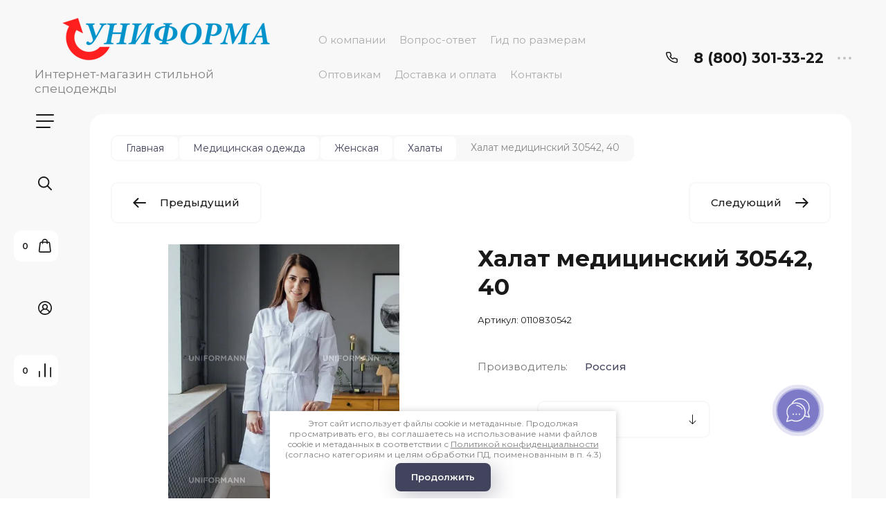

--- FILE ---
content_type: text/html; charset=utf-8
request_url: https://uniforma-nn.ru/internet-magazin/product/khalat-meditsinskiy-30542-2
body_size: 40118
content:

	<!doctype html>
<html lang="ru">

<head>
<meta charset="utf-8">
<meta name="robots" content="all">
<title>Халат медицинский 30542, 40 — цвет белый — артикул 0110830542 в интернет-магазине Униформа</title>
<meta name="description" content="✮ В наличии Халат медицинский 30542, 40, цвет белый, артикул 0110830542 от производителя Россия. Быстрее купить по телефону ☎️ 8 (800) 301-33-22 или в интернет-магазине Униформа в Нижнем Новгороде.">
<meta name="keywords" content="Халат медицинский 30542, 40 — цвет белый — артикул 0110830542, купить">
<meta name="SKYPE_TOOLBAR" content="SKYPE_TOOLBAR_PARSER_COMPATIBLE">
<meta name="viewport" content="width=device-width, initial-scale=1.0, maximum-scale=1.0, user-scalable=no">
<meta name="format-detection" content="telephone=no">
<meta http-equiv="x-rim-auto-match" content="none">


<!-- jquery -->
<script src="/g/libs/jquery/1.10.2/jquery.min.js" charset="utf-8"></script>
<!-- jquery -->

<!-- common js -->
	<link rel="stylesheet" href="/g/css/styles_articles_tpl.css">
<meta name="yandex-verification" content="3eff518497c9ca6e" />
<meta name="cmsmagazine" content="86368d8963b4f0f96b434aafa426cd49" />
<meta name="yandex-verification" content="9f882d6bbf6a32a4" />
<meta name="google-site-verification" content="GO8vIT4QArLAybDBlM2OrFHk5TjOxaMIRNm0Kx5d9Mc" />

            <!-- 46b9544ffa2e5e73c3c971fe2ede35a5 -->
            <script src='/shared/s3/js/lang/ru.js'></script>
            <script src='/shared/s3/js/common.min.js'></script>
        <link rel='stylesheet' type='text/css' href='/shared/s3/css/calendar.css' /><link rel="stylesheet" href="/g/libs/lightgallery-proxy-to-hs/lightgallery.proxy.to.hs.min.css" media="all" async>
<script src="/g/libs/lightgallery-proxy-to-hs/lightgallery.proxy.to.hs.stub.min.js"></script>
<script src="/g/libs/lightgallery-proxy-to-hs/lightgallery.proxy.to.hs.js" async></script>
<link rel="icon" href="/favicon.svg" type="image/svg+xml">

<!--s3_require-->
<link rel="stylesheet" href="/g/basestyle/1.0.1/user/user.css" type="text/css"/>
<link rel="stylesheet" href="/g/basestyle/1.0.1/user/user.blue.css" type="text/css"/>
<script type="text/javascript" src="/g/basestyle/1.0.1/user/user.js" async></script>
<!--/s3_require-->

<!--s3_goal-->
<script src="/g/s3/goal/1.0.0/s3.goal.js"></script>
<script>new s3.Goal({map:{"95440":{"goal_id":"95440","object_id":"152040","event":"submit","system":"metrika","label":"request","code":"anketa"},"95640":{"goal_id":"95640","object_id":"506640","event":"submit","system":"metrika","label":"request","code":"anketa"},"96040":{"goal_id":"96040","object_id":"1800040","event":"submit","system":"metrika","label":"request","code":"anketa"},"96440":{"goal_id":"96440","object_id":"1800440","event":"submit","system":"metrika","label":"request","code":"anketa"},"96640":{"goal_id":"96640","object_id":"1800640","event":"submit","system":"metrika","label":"request","code":"anketa"},"97040":{"goal_id":"97040","object_id":"1875040","event":"submit","system":"metrika","label":"request","code":"anketa"},"100040":{"goal_id":"100040","object_id":"1888840","event":"submit","system":"metrika","label":"request","code":"anketa"}}, goals: [], ecommerce:[{"ecommerce":{"detail":{"products":[{"id":"194217240","name":"Халат медицинский 30542, 40","price":3190,"brand":"Россия","category":"Халаты"}]}}}]});</script>
<!--/s3_goal-->
<!-- common js -->

<!-- shop init -->
			
		
		
		
			<link rel="stylesheet" type="text/css" href="/g/shop2v2/default/css/theme.less.css">		
			<script type="text/javascript" src="/g/shop2v2/default/js/shop2v2-plugins.js"></script>
		
			<script type="text/javascript" src="/g/shop2v2/default/js/shop2.2.min.js"></script>
		
	<script type="text/javascript">shop2.init({"productRefs": {"114549240":{"vybor_cveta":{"#ffffff":["12754242","12754442","194213440","194216040","194217240","194218840","194219040"]},"pole1":{"483519221":["194213440"],"169359621":["194216040"],"169359821":["194217240"],"169360821":["194218840"],"169361021":["194219040"],"169361221":["12754242"],"169361421":["12754442"]},"rost":{"17567604":["12754242","12754442","194213440","194216040","194217240","194218840","194219040"]},"222tcvet":{"169643421":["12754242","12754442","194213440","194216040","194217240","194218840","194219040"]},"av":{"156151221":["12754242","12754442","194213440","194216040","194217240","194218840","194219040"]},"plotnost_tkani":{"18496804":["12754242","12754442","194213440","194216040","194217240","194218840","194219040"]}}},"apiHash": {"getPromoProducts":"3de7a912c755535f21fc24ed128416ce","getSearchMatches":"a4de6b0ca20a3dd893032af5a10c83c2","getFolderCustomFields":"47da9c9b3c8579ff87549ab84c512831","getProductListItem":"3ff7bfd9a09fd16c68018559923c3aa3","cartAddItem":"733b819695e1f81c931d634cde7d2628","cartRemoveItem":"e8f190a537c06afef8d146ee177fdd31","cartUpdate":"5463e5529c326cb0e414b8a139436185","cartRemoveCoupon":"a15c6727f46cb0653a42380495664d3c","cartAddCoupon":"3fe8acbdec11734cc89d30033f1d171e","deliveryCalc":"ae534327aebc9a64598aaf9945cd84ad","printOrder":"14db9a737226a360b53eb19c721ee39a","cancelOrder":"52b83b2eb35c74474241dd78a529d846","cancelOrderNotify":"41161eb19d72efe5de72c89a1b388722","repeatOrder":"5f66a54eab644514556ee4f6658be276","paymentMethods":"c5c4462f672a3bce0cfacf91e6e9a3cb","compare":"b1d5bf5d7edd9766c09cdb27a02d515a"},"hash": null,"verId": 666124,"mode": "product","step": "","uri": "/internet-magazin","IMAGES_DIR": "/d/","my": {"gr_filter_max_count":2,"gr_compare_data_tooltip":"\u0421\u0440\u0430\u0432\u043d\u0438\u0442\u044c","gr_compare_data_added_tooltip":"\u0423\u0434\u0430\u043b\u0438\u0442\u044c","gr_add_to_compare_text":"\u0421\u0440\u0430\u0432\u043d\u0438\u0442\u044c","gr_cart_show_options_text":"\u0411\u043e\u043b\u044c\u0448\u0435","gr_rating_block_title":true,"show_sections":true,"gr_coupon_remodal":false,"gr_card_vertical_slider":true,"buy_alias":"\u0412 \u043a\u043e\u0440\u0437\u0438\u043d\u0443","buy_mod":true,"buy_kind":true,"on_shop2_btn":true,"show_flags_filter":false,"lazy_load_subpages":true,"gr_lazy_load":true,"gr_pagelist_lazy_load":true,"gr_search_range_slider":false,"gr_filter_range_slider":false,"gr_filter_remodal":true,"gr_filter_remodal_btn":"\u0424\u0438\u043b\u044c\u0442\u0440","gr_show_filter_color_btn":true,"gr_show_slider_autoplay":true,"gr_enable_images_settings":true,"gr_vendor_in_thumbs":false,"gr_show_one_click_in_thumbs":true,"gr_product_list_titles":true,"gr_pagelist_only_icons":true,"gr_kinds_slider":true,"gr_show_collcetions_amount":true,"gr_cart_titles":true,"gr_cart_auth_remodal":true,"gr_filter_sorting_title":"\u0421\u043e\u0440\u0442\u0438\u0440\u043e\u0432\u043a\u0430:","gr_by_price_desc":"\u0441\u0430\u043c\u044b\u0435 \u0434\u043e\u0440\u043e\u0433\u0438\u0435","gr_by_price_asc":"\u0441\u0430\u043c\u044b\u0435 \u0434\u0435\u0448\u0435\u0432\u044b\u0435","gr_by_name_asc":"\u043d\u0430\u0437\u0432\u0430\u043d\u0438\u0435 \u043e\u0442 \u0410","gr_by_name_desc":"\u043d\u0430\u0437\u0432\u0430\u043d\u0438\u0435 \u043e\u0442 \u042f","gr_filter_default_sorting":"\u0421\u043e\u0440\u0442\u0438\u0440\u043e\u0432\u0430\u0442\u044c","gr_filter_default_sorting_item":"\u043f\u043e \u0443\u043c\u043e\u043b\u0447\u0430\u043d\u0438\u044e","gr_login_placeholered":true,"gr_search_form_btn":"\u041d\u0430\u0439\u0442\u0438","gr_product_one_click":"\u0411\u044b\u0441\u0442\u0440\u044b\u0439 \u0437\u0430\u043a\u0430\u0437","gr_product_options_btn":"\u0420\u0430\u0437\u043c\u0435\u0440","gr_filter_placeholders":true,"gr_filter_reset_text":"\u0421\u0431\u0440\u043e\u0441\u0438\u0442\u044c","gr_product_mode_h1":true,"gr_options_more_btn":"\u0420\u0430\u0437\u043c\u0435\u0440","gr_pluso_title":"\u041f\u043e\u0434\u0435\u043b\u0438\u0442\u044c\u0441\u044f","gr_cart_total_title":"\u0420\u0430\u0441\u0447\u0435\u0442","gr_product_page_version":"global:shop2.2.120-4-product.tpl","gr_product_list_thumbs":"global:shop2.2.120-4-product-list-thumbs.tpl","gr_collections_blocks":"global:shop2.2.120-4-product-item-collections-blocks.tpl","gr_cart_page_version":"global:shop2.2.120-4-cart.tpl","collection_mod_width":500,"collection_mod_height":500,"collection_image_width":500,"collection_image_height":500,"gr_hide_no_amount_rating":true,"gr_show_collections_compare":true,"gr_shop2_msg":true,"gr_main_blocks_version":"global:shop2.2.120-4-main-blocks.tpl","gr_collections_item":"global:shop2.2.120-4-product-item-collections.tpl","new_instagram_fix":true,"price_fa_rouble":true},"shop2_cart_order_payments": 3,"cf_margin_price_enabled": 0,"maps_yandex_key":"","maps_google_key":""});</script>
<!-- shop init -->

<!-- theme styles -->


	
		    <link rel="stylesheet" href="/g/templates/shop2/2.120.2/2.2.120-4/themes/theme3/colors.css">
	
	<link rel="stylesheet" href="/g/templates/shop2/2.120.2/2.2.120-4/css/theme.scss.css">


<link rel="stylesheet" href="/g/templates/shop2/2.120.2/2.2.120-4/css/global_styles.css">
<!-- theme styles -->
<link rel="stylesheet" href="/t/v1395/images/css/addon_style.scss.css">



<script src="/t/v1395/images/js/seo_addons.js"></script>
<script src="/g/libs/timer/js/timer.js" charset="utf-8"></script>
<meta name="yandex-verification" content="3eff518497c9ca6e" />


<script>
	$(document).ready(function() {
		$(".form-item__personal_data a").attr("onclick", "window.open(this.href, '', ''); return false;");
	});
</script>

</head><link rel="stylesheet" href="/t/v1395/images/site_addons.scss.css">
<body class="site">
	
		
	<svg width="0" height="0" class="hidden" style="display: none;">
  <symbol viewBox="0 0 15 15" xmlns="http://www.w3.org/2000/svg" id="action_icon">
    <path d="M14.813 7.952a.639.639 0 0 0 0-.904l-.532-.53a.614.614 0 0 1-.125-.718l.281-.686c.126-.343-.03-.717-.343-.842l-.688-.28A.64.64 0 0 1 13 3.399v-.748a.66.66 0 0 0-.656-.655h-.75A.64.64 0 0 1 11 1.59l-.281-.686c-.125-.343-.5-.499-.844-.343l-.688.281A.74.74 0 0 1 8.47.717l-.531-.53a.642.642 0 0 0-.907 0L6.5.717a.618.618 0 0 1-.719.125l-.687-.28c-.313-.125-.719.03-.844.342l-.281.686a.64.64 0 0 1-.594.406h-.719A.66.66 0 0 0 2 2.65v.748a.64.64 0 0 1-.406.593l-.688.28a.617.617 0 0 0-.344.842l.282.686c.094.25.031.53-.125.718l-.531.53a.639.639 0 0 0 0 .904l.53.53c.188.187.25.468.126.718l-.281.686c-.125.312.03.717.343.842l.688.28A.64.64 0 0 1 2 11.6v.748a.66.66 0 0 0 .656.655h.75c.25 0 .5.156.594.406l.281.686a.61.61 0 0 0 .844.343l.688-.281a.74.74 0 0 1 .718.125l.532.53c.25.25.656.25.906 0l.531-.53a.618.618 0 0 1 .719-.125l.687.28c.313.125.719-.03.844-.342l.281-.686a.64.64 0 0 1 .594-.406h.75a.66.66 0 0 0 .656-.655V11.6a.64.64 0 0 1 .406-.593l.688-.28c.344-.125.5-.53.344-.842l-.281-.686a.735.735 0 0 1 .124-.718l.5-.53zM5.624 4.678a.92.92 0 0 1 .938.935.92.92 0 0 1-.938.936.92.92 0 0 1-.938-.936.92.92 0 0 1 .938-.935zm3.75 5.613a.92.92 0 0 1-.938-.935.92.92 0 0 1 .938-.936.92.92 0 0 1 .938.936.92.92 0 0 1-.938.935zm.75-4.553L5.75 10.104a.618.618 0 0 1-.438.187.618.618 0 0 1-.437-.187.602.602 0 0 1 0-.873L9.25 4.865c.25-.25.625-.25.875 0s.25.624 0 .873z"></path>
  </symbol>
  <symbol viewBox="0 0 22 24" xmlns="http://www.w3.org/2000/svg" id="buy_btn_icon">
    <path fill-rule="evenodd" clip-rule="evenodd" d="M10.751 2a3 3 0 0 0-3 3h6a3 3 0 0 0-3-3zm3 5v1a1 1 0 1 0 2 0V7h1.222a1 1 0 0 1 .993.883l1.53 13A1 1 0 0 1 18.501 22H3a1 1 0 0 1-.993-1.117l1.53-13A1 1 0 0 1 4.53 7h1.22v1a1 1 0 1 0 2 0V7h6zm-8-2H4.53a3 3 0 0 0-2.98 2.65l-1.53 13A3 3 0 0 0 3 24h15.502a3 3 0 0 0 2.98-3.35l-1.53-13A3 3 0 0 0 16.972 5h-1.22a5 5 0 0 0-10 0z"></path>
  </symbol>
  <symbol viewBox="0 0 20 20" xmlns="http://www.w3.org/2000/svg" id="close_btn_icon">
    <path fill-rule="evenodd" clip-rule="evenodd" d="M.293.293a1 1 0 0 1 1.414 0L10 8.586 18.293.293a1 1 0 1 1 1.414 1.414L11.414 10l8.293 8.293a1 1 0 0 1-1.414 1.414L10 11.414l-8.293 8.293a1 1 0 0 1-1.414-1.414L8.586 10 .293 1.707a1 1 0 0 1 0-1.414z"></path>
  </symbol>
  <symbol viewBox="0 0 20 24" xmlns="http://www.w3.org/2000/svg" id="filter_btn">
    <path fill-rule="evenodd" clip-rule="evenodd" d="M2.072 3.5c.042.036.1.082.184.137.333.219.881.454 1.648.667C5.423 4.726 7.579 5 10 5c2.421 0 4.577-.274 6.096-.696.767-.213 1.315-.448 1.648-.667.083-.055.142-.1.184-.137a1.633 1.633 0 0 0-.184-.137c-.333-.219-.881-.454-1.648-.667C14.577 2.274 12.421 2 10 2c-2.421 0-4.577.274-6.096.696-.767.213-1.315.448-1.648.667a1.64 1.64 0 0 0-.184.137zM18 5.756c-.414.18-.876.339-1.368.475C14.893 6.714 12.549 7 10 7c-2.55 0-4.893-.286-6.632-.769A10.391 10.391 0 0 1 2 5.756v1.001a2 2 0 0 0 .586 1.415L9 14.586V21a1 1 0 1 0 2 0v-6.414l6.414-6.414A2 2 0 0 0 18 6.757v-1zM20 3.5v3.257a4 4 0 0 1-1.172 2.829L13 15.414V21a3 3 0 1 1-6 0v-5.586L1.172 9.586A4 4 0 0 1 0 6.757V3.5c0-.866.621-1.456 1.158-1.809.578-.38 1.348-.683 2.21-.922C5.107.286 7.451 0 10 0c2.55 0 4.893.286 6.632.769.862.24 1.632.543 2.21.922C19.379 2.044 20 2.634 20 3.5z"></path>
  </symbol>
  <symbol viewBox="0 0 13 13" xmlns="http://www.w3.org/2000/svg" id="gift_icon">
    <path d="M5.571 7.744v4.329a.911.911 0 0 1-.928.927H2.476A1.53 1.53 0 0 1 .93 11.454v-3.71c0-.525.402-.927.928-.927h2.786c.526 0 .928.402.928.927zm1.858 0v4.329c0 .525.402.927.928.927h2.167a1.53 1.53 0 0 0 1.547-1.546v-3.71a.911.911 0 0 0-.928-.927H8.357a.911.911 0 0 0-.928.927zm4.642-5.564H8.048l.835-.835c.31-.31.31-.804 0-1.082-.31-.31-.804-.31-1.083 0L6.5 1.53 5.2.232c-.31-.31-.805-.31-1.083 0-.31.309-.31.804 0 1.082l.835.866H.93a.911.911 0 0 0-.93.927v1.546c0 .525.402.927.929.927H12.07a.911.911 0 0 0 .93-.927V3.107a.911.911 0 0 0-.929-.927z"></path>
  </symbol>
  <symbol viewBox="0 0 14 20" xmlns="http://www.w3.org/2000/svg" id="lazy_btn_icon">
    <path fill-rule="evenodd" clip-rule="evenodd" d="M7 0c.525 0 .95.407.95.91v15.986l4.427-4.233a.981.981 0 0 1 1.345 0 .881.881 0 0 1 0 1.285l-6.05 5.786a.981.981 0 0 1-1.344 0l-6.05-5.786a.881.881 0 0 1 0-1.285.981.981 0 0 1 1.345 0l4.426 4.233V.91C6.05.407 6.475 0 7 0z"></path>
  </symbol>
  <symbol viewBox="0 0 12 2" xmlns="http://www.w3.org/2000/svg" id="minus_icon_btn">
    <path fill-rule="evenodd" clip-rule="evenodd" d="M0 1a1 1 0 0 1 1-1h10a1 1 0 1 1 0 2H1a1 1 0 0 1-1-1z"></path>
  </symbol>
  <symbol viewBox="0 0 22 24" xmlns="http://www.w3.org/2000/svg" id="notavailable_btn_icon">
    <path fill-rule="evenodd" clip-rule="evenodd" d="M10.751 2a3 3 0 0 0-3 3h6a3 3 0 0 0-3-3zm3 5v1a1 1 0 1 0 2 0V7h1.222a1 1 0 0 1 .993.883l1.53 13A1 1 0 0 1 18.501 22H3a1 1 0 0 1-.993-1.117l1.53-13A1 1 0 0 1 4.53 7h1.22v1a1 1 0 1 0 2 0V7h6zm-8-2H4.53a3 3 0 0 0-2.98 2.65l-1.53 13A3 3 0 0 0 3 24h15.502a3 3 0 0 0 2.98-3.35l-1.53-13A3 3 0 0 0 16.972 5h-1.22a5 5 0 0 0-10 0z"></path>
  </symbol>
  <symbol viewBox="0 0 24 24" xmlns="http://www.w3.org/2000/svg" id="onrequest_btn_icon">
    <path fill-rule="evenodd" clip-rule="evenodd" d="M12 2C6.477 2 2 6.477 2 12s4.477 10 10 10 10-4.477 10-10S17.523 2 12 2zM0 12C0 5.373 5.373 0 12 0s12 5.373 12 12-5.373 12-12 12S0 18.627 0 12zm12-6a1 1 0 0 1 1 1v4.52l4.625 3.7a1 1 0 1 1-1.25 1.56L11 12.48V7a1 1 0 0 1 1-1z"></path>
  </symbol>
  <symbol viewBox="0 0 19 14" xmlns="http://www.w3.org/2000/svg" id="pagelist_next">
    <path fill-rule="evenodd" clip-rule="evenodd" d="M10.879.293a1 1 0 0 0 0 1.414L15.172 6H1a1 1 0 0 0 0 2h14.172l-4.293 4.293a1 1 0 0 0 1.414 1.414L19 7 12.293.293a1 1 0 0 0-1.414 0z"></path>
  </symbol>
  <symbol viewBox="0 0 19 14" xmlns="http://www.w3.org/2000/svg" id="pagelist_prev">
    <path fill-rule="evenodd" clip-rule="evenodd" d="M8.121.293a1 1 0 0 1 0 1.414L3.828 6H18a1 1 0 1 1 0 2H3.828l4.293 4.293a1 1 0 1 1-1.414 1.414L0 7 6.707.293a1 1 0 0 1 1.414 0z"></path>
  </symbol>
  <symbol viewBox="0 0 12 12" xmlns="http://www.w3.org/2000/svg" id="plus_icon_btn">
    <path fill-rule="evenodd" clip-rule="evenodd" d="M7 1a1 1 0 0 0-2 0v4H1a1 1 0 0 0 0 2h4v4a1 1 0 1 0 2 0V7h4a1 1 0 1 0 0-2H7V1z"></path>
  </symbol>
  <symbol viewBox="0 0 17 15" xmlns="http://www.w3.org/2000/svg" id="product_list_price">
    <path fill-rule="evenodd" clip-rule="evenodd" d="M0 1.5A1.5 1.5 0 0 1 1.5 0h14a1.5 1.5 0 0 1 0 3h-14A1.5 1.5 0 0 1 0 1.5zm0 6A1.5 1.5 0 0 1 1.5 6h14a1.5 1.5 0 0 1 0 3h-14A1.5 1.5 0 0 1 0 7.5zm0 6A1.5 1.5 0 0 1 1.5 12h14a1.5 1.5 0 0 1 0 3h-14A1.5 1.5 0 0 1 0 13.5z"></path>
  </symbol>
  <symbol viewBox="0 0 17 15" xmlns="http://www.w3.org/2000/svg" id="product_list_simple">
    <path fill-rule="evenodd" clip-rule="evenodd" d="M0 1.5A1.5 1.5 0 0 1 1.5 0h4a1.5 1.5 0 1 1 0 3h-4A1.5 1.5 0 0 1 0 1.5zm10 0A1.5 1.5 0 0 1 11.5 0h4a1.5 1.5 0 0 1 0 3h-4A1.5 1.5 0 0 1 10 1.5zm-10 6A1.5 1.5 0 0 1 1.5 6h4a1.5 1.5 0 1 1 0 3h-4A1.5 1.5 0 0 1 0 7.5zm10 0A1.5 1.5 0 0 1 11.5 6h4a1.5 1.5 0 0 1 0 3h-4A1.5 1.5 0 0 1 10 7.5zm-10 6A1.5 1.5 0 0 1 1.5 12h4a1.5 1.5 0 0 1 0 3h-4A1.5 1.5 0 0 1 0 13.5zm10 0a1.5 1.5 0 0 1 1.5-1.5h4a1.5 1.5 0 0 1 0 3h-4a1.5 1.5 0 0 1-1.5-1.5z"></path>
  </symbol>
  <symbol viewBox="0 0 15 15" xmlns="http://www.w3.org/2000/svg" id="product_list_thumbs">
    <path fill-rule="evenodd" clip-rule="evenodd" d="M1.5 0A1.5 1.5 0 0 1 3 1.5v3a1.5 1.5 0 1 1-3 0v-3A1.5 1.5 0 0 1 1.5 0zm6 0A1.5 1.5 0 0 1 9 1.5v3a1.5 1.5 0 1 1-3 0v-3A1.5 1.5 0 0 1 7.5 0zm6 0A1.5 1.5 0 0 1 15 1.5v3a1.5 1.5 0 0 1-3 0v-3A1.5 1.5 0 0 1 13.5 0zm-12 9A1.5 1.5 0 0 1 3 10.5v3a1.5 1.5 0 0 1-3 0v-3A1.5 1.5 0 0 1 1.5 9zm6 0A1.5 1.5 0 0 1 9 10.5v3a1.5 1.5 0 0 1-3 0v-3A1.5 1.5 0 0 1 7.5 9zm6 0a1.5 1.5 0 0 1 1.5 1.5v3a1.5 1.5 0 0 1-3 0v-3A1.5 1.5 0 0 1 13.5 9z"></path>
  </symbol>
  <symbol viewBox="0 0 12 10" xmlns="http://www.w3.org/2000/svg" id="sort_param_asc">
    <path d="M11 10H1a1 1 0 0 1 0-2h10a1 1 0 0 1 0 2zM6 6H1a1 1 0 0 1 0-2h5a1 1 0 0 1 0 2zm0-4H1a1 1 0 0 1 0-2h5a1 1 0 0 1 0 2z"></path>
  </symbol>
  <symbol viewBox="0 0 12 10" xmlns="http://www.w3.org/2000/svg" id="sort_param_desc">
    <path d="M11 2H1a1 1 0 0 1 0-2h10a1 1 0 0 1 0 2zM1 4h5a1 1 0 0 1 0 2H1a1 1 0 0 1 0-2zm0 4h5a1 1 0 0 1 0 2H1a1 1 0 0 1 0-2z"></path>
  </symbol>
  <symbol viewBox="0 0 9 18" xmlns="http://www.w3.org/2000/svg" id="z_address_icon">
    <path fill-rule="evenodd" clip-rule="evenodd" d="M4.5 1.5a3 3 0 1 0 0 6 3 3 0 0 0 0-6zM0 4.5a4.5 4.5 0 1 1 5.25 4.438v8.312a.75.75 0 0 1-1.5 0V8.938A4.501 4.501 0 0 1 0 4.5z"></path>
  </symbol>
  <symbol viewBox="0 0 26 20" xmlns="http://www.w3.org/2000/svg" id="z_burger_btn">
    <path fill-rule="evenodd" clip-rule="evenodd" d="M0 1a1 1 0 0 1 1-1h24a1 1 0 1 1 0 2H1a1 1 0 0 1-1-1zm0 9a1 1 0 0 1 1-1h24a1 1 0 1 1 0 2H1a1 1 0 0 1-1-1zm0 9a1 1 0 0 1 1-1h19a1 1 0 1 1 0 2H1a1 1 0 0 1-1-1z"></path>
  </symbol>
  <symbol viewBox="0 0 20 24" xmlns="http://www.w3.org/2000/svg" id="z_cart_delete">
    <path fill-rule="evenodd" clip-rule="evenodd" d="M9 2a1 1 0 0 0-1 1v1h4V3a1 1 0 0 0-1-1H9zm5 2V3a3 3 0 0 0-3-3H9a3 3 0 0 0-3 3v1H1a1 1 0 0 0 0 2h.105l1.703 15.331A3 3 0 0 0 5.79 24h8.42a3 3 0 0 0 2.982-2.669L18.895 6H19a1 1 0 1 0 0-2h-5zm2.883 2H3.117l1.68 15.11a1 1 0 0 0 .993.89h8.42a1 1 0 0 0 .994-.89L16.883 6zM8 9a1 1 0 0 1 1 1v8a1 1 0 1 1-2 0v-8a1 1 0 0 1 1-1zm4 0a1 1 0 0 1 1 1v8a1 1 0 1 1-2 0v-8a1 1 0 0 1 1-1z"></path>
  </symbol>
  <symbol viewBox="0 0 22 24" xmlns="http://www.w3.org/2000/svg" id="z_cart_icon">
    <path fill-rule="evenodd" clip-rule="evenodd" d="M11 2a3 3 0 0 0-3 3h6a3 3 0 0 0-3-3zm3 5v1a1 1 0 1 0 2 0V7h1.221a1 1 0 0 1 .994.883l1.53 13A1 1 0 0 1 18.75 22H3.249a1 1 0 0 1-.993-1.117l1.53-13A1 1 0 0 1 4.778 7H6v1a1 1 0 1 0 2 0V7h6zM6 5H4.779a3 3 0 0 0-2.98 2.65l-1.53 13A3 3 0 0 0 3.25 24h15.502a3 3 0 0 0 2.98-3.35l-1.53-13A3 3 0 0 0 17.221 5H16A5 5 0 1 0 6 5z"></path>
  </symbol>
  <symbol viewBox="0 0 20 20" xmlns="http://www.w3.org/2000/svg" id="z_close_btn">
    <path fill-rule="evenodd" clip-rule="evenodd" d="M.293.293a1 1 0 0 1 1.414 0L10 8.586 18.293.293a1 1 0 1 1 1.414 1.414L11.414 10l8.293 8.293a1 1 0 0 1-1.414 1.414L10 11.414l-8.293 8.293a1 1 0 0 1-1.414-1.414L8.586 10 .293 1.707a1 1 0 0 1 0-1.414z"></path>
  </symbol>
  <symbol viewBox="0 0 20 22" xmlns="http://www.w3.org/2000/svg" id="z_compare_icon">
    <path fill-rule="evenodd" clip-rule="evenodd" d="M10 0a1 1 0 0 1 1 1v20a1 1 0 1 1-2 0V1a1 1 0 0 1 1-1zm9 6a1 1 0 0 1 1 1v14a1 1 0 1 1-2 0V7a1 1 0 0 1 1-1zM1 12a1 1 0 0 1 1 1v8a1 1 0 1 1-2 0v-8a1 1 0 0 1 1-1z"></path>
  </symbol>
  <symbol viewBox="0 0 12 12" xmlns="http://www.w3.org/2000/svg" id="z_coupon_plus">
    <path fill-rule="evenodd" clip-rule="evenodd" d="M6 0a1 1 0 0 1 1 1v4h4a1 1 0 1 1 0 2H7v4a1 1 0 1 1-2 0V7H1a1 1 0 0 1 0-2h4V1a1 1 0 0 1 1-1z"></path>
  </symbol>
  <symbol viewBox="0 0 24 24" xmlns="http://www.w3.org/2000/svg" id="z_dog_icon">
    <path fill-rule="evenodd" clip-rule="evenodd" d="M12 2C6.477 2 2 6.477 2 12s4.477 10 10 10a1 1 0 1 1 0 2C5.373 24 0 18.627 0 12S5.373 0 12 0s12 5.373 12 12v2a4 4 0 0 1-7.49 1.957A6 6 0 1 1 16 7.528V7a1 1 0 1 1 2 0v7a2 2 0 1 0 4 0v-2c0-5.523-4.477-10-10-10zm4 10a4 4 0 1 0-8 0 4 4 0 0 0 8 0z"></path>
  </symbol>
  <symbol viewBox="0 0 24 20" xmlns="http://www.w3.org/2000/svg" id="z_good_icon">
    <path fill-rule="evenodd" clip-rule="evenodd" d="M14.457 2.041a1.06 1.06 0 0 0-1.263.595l-1.776 4.06a6.41 6.41 0 0 1-1.359 1.936 5.772 5.772 0 0 1-1.102.857c.028.167.043.337.043.511v6.72c1.966.5 3.465.777 4.875.854 1.58.087 3.093-.078 5.064-.521a1.932 1.932 0 0 0 1.452-1.52l1.15-5.752a1 1 0 0 0-.98-1.196h-3.88a2 2 0 0 1-1.973-2.329l.503-3.021a1.06 1.06 0 0 0-.754-1.194zM8.5 18.657c2.026.515 3.67.827 5.264.915 1.817.099 3.52-.097 5.613-.568 1.53-.345 2.673-1.575 2.974-3.08l1.15-5.75a3 3 0 0 0-2.942-3.59h-3.88l.504-3.02-.986-.165.986.164a3.06 3.06 0 0 0-5.822-1.73l-1.776 4.06a4.42 4.42 0 0 1-1.608 1.851A2.99 2.99 0 0 0 6 7H3a3 3 0 0 0-3 3v7a3 3 0 0 0 3 3h3a2.996 2.996 0 0 0 2.5-1.343zM3 9a1 1 0 0 0-1 1v7a1 1 0 0 0 1 1h3a1 1 0 0 0 1-1v-7a.999.999 0 0 0-1-1H3z"></path>
  </symbol>
  <symbol viewBox="0 0 24 24" xmlns="http://www.w3.org/2000/svg" id="z_login_icon">
    <path fill-rule="evenodd" clip-rule="evenodd" d="M12 2C6.477 2 2 6.477 2 12c0 2.217.72 4.265 1.942 5.924a9.055 9.055 0 0 1 4.644-4.26A4.976 4.976 0 0 1 6.982 10c0-2.766 2.25-5 5.018-5 2.767 0 5.018 2.234 5.018 5a4.977 4.977 0 0 1-1.604 3.665 9.055 9.055 0 0 1 4.644 4.259A9.952 9.952 0 0 0 22 12c0-5.523-4.477-10-10-10zm6.584 17.526A7.038 7.038 0 0 0 12 15a7.038 7.038 0 0 0-6.584 4.526A9.958 9.958 0 0 0 12 22a9.958 9.958 0 0 0 6.584-2.474zM0 12C0 5.373 5.373 0 12 0s12 5.373 12 12c0 3.338-1.364 6.359-3.562 8.533A11.965 11.965 0 0 1 12 24c-3.29 0-6.271-1.325-8.438-3.467A11.966 11.966 0 0 1 0 12zm12-5a3.009 3.009 0 0 0-3.018 3c0 1.653 1.347 3 3.018 3a3.01 3.01 0 0 0 3.018-3c0-1.653-1.347-3-3.018-3z"></path>
  </symbol>
  <symbol viewBox="0 0 6 5" xmlns="http://www.w3.org/2000/svg" id="z_mark_icon">
    <path fill-rule="evenodd" clip-rule="evenodd" d="M5.854.146a.5.5 0 0 1 0 .708L2 4.707.146 2.854a.5.5 0 1 1 .708-.708L2 3.293 5.146.146a.5.5 0 0 1 .708 0z"></path>
  </symbol>
  <symbol viewBox="0 0 12 9" xmlns="http://www.w3.org/2000/svg" id="z_min_left_arrow">
    <path fill-rule="evenodd" clip-rule="evenodd" d="M7.146.646a.5.5 0 0 1 .708 0L11.707 4.5 7.854 8.354a.5.5 0 1 1-.708-.708L9.793 5H.5a.5.5 0 0 1 0-1h9.293L7.146 1.354a.5.5 0 0 1 0-.708z"></path>
  </symbol>
  <symbol viewBox="0 0 7 11" xmlns="http://www.w3.org/2000/svg" id="z_more_btn">
    <path fill-rule="evenodd" clip-rule="evenodd" d="M3.5.5A.5.5 0 0 1 4 1v7.793l2.146-2.147a.5.5 0 1 1 .708.708L3.5 10.707.146 7.354a.5.5 0 1 1 .708-.708L3 8.793V1a.5.5 0 0 1 .5-.5z"></path>
  </symbol>
  <symbol viewBox="0 0 20 4" fill="none" xmlns="http://www.w3.org/2000/svg" id="z_more_contact_btn">
    <path d="M4 2a2 2 0 1 1-4 0 2 2 0 0 1 4 0zm8 0a2 2 0 1 1-4 0 2 2 0 0 1 4 0zm8 0a2 2 0 1 1-4 0 2 2 0 0 1 4 0z" fill="#C4C4C4"></path>
  </symbol>
  <symbol viewBox="0 0 17 16" xmlns="http://www.w3.org/2000/svg" id="z_phone_icon">
    <path fill-rule="evenodd" clip-rule="evenodd" d="M2.258 1.46c-.451 0-.737.332-.703.657.69 6.555 6.231 11.77 13.196 12.42a.647.647 0 0 0 .697-.663v-2.598a.735.735 0 0 0-.53-.693l-2.685-.842a.81.81 0 0 0-.794.176l-.43.405a1.609 1.609 0 0 1-1.953.177C7.59 9.554 6.734 8.755 5.823 7.464c-.412-.584-.304-1.342.2-1.817l.44-.413a.7.7 0 0 0 .187-.748L5.755 1.96a.773.773 0 0 0-.736-.5H2.26zm-2.247.8C-.124.98.996 0 2.258 0H5.02c1.002 0 1.892.603 2.209 1.498l.894 2.526a2.1 2.1 0 0 1-.562 2.242l-.432.407c.783 1.107 1.488 1.771 2.79 2.611l.424-.4a2.432 2.432 0 0 1 2.382-.529l2.684.843c.95.298 1.592 1.135 1.592 2.078v2.598c0 1.189-1.041 2.243-2.402 2.116C6.898 15.27.775 9.508.011 2.26z"></path>
  </symbol>
  <symbol viewBox="0 0 22 22" xmlns="http://www.w3.org/2000/svg" id="z_pluso">
    <path fill-rule="evenodd" clip-rule="evenodd" d="M18 2a2 2 0 1 0 0 4 2 2 0 0 0 0-4zm-4 2a4 4 0 1 1 .983 2.626l-7.071 3.536a4.012 4.012 0 0 1 0 1.676l7.071 3.536a4 4 0 1 1-.895 1.788l-7.071-3.536a4 4 0 1 1 0-5.253l7.071-3.535A4.015 4.015 0 0 1 14 4zM4 9a2 2 0 1 0 0 4 2 2 0 0 0 0-4zm14 7a2 2 0 1 0-.001 4A2 2 0 0 0 18 16z"></path>
  </symbol>
  <symbol viewBox="0 0 22 22" xmlns="http://www.w3.org/2000/svg" id="z_quick_btn">
    <path fill-rule="evenodd" clip-rule="evenodd" d="M14 2a1 1 0 1 1 0-2h7a1 1 0 0 1 1 1v7a1 1 0 1 1-2 0V3.414l-5.293 5.293a1 1 0 1 1-1.414-1.414L18.586 2H14zM1 13a1 1 0 0 1 1 1v4.586l5.293-5.293a1 1 0 0 1 1.414 1.414L3.414 20H8a1 1 0 1 1 0 2H1a1 1 0 0 1-1-1v-7a1 1 0 0 1 1-1z"></path>
  </symbol>
  <symbol viewBox="0 0 23 20" xmlns="http://www.w3.org/2000/svg" id="z_recalcult">
    <path fill-rule="evenodd" clip-rule="evenodd" d="M13 2a8 8 0 0 0-8 8v.586l1.293-1.293a1 1 0 0 1 1.414 1.414L4 14.414.293 10.707a1 1 0 1 1 1.414-1.414L3 10.586V10C3 4.477 7.477 0 13 0s10 4.477 10 10-4.477 10-10 10a1 1 0 1 1 0-2 8 8 0 1 0 0-16z"></path>
  </symbol>
  <symbol viewBox="0 0 32 20" xmlns="http://www.w3.org/2000/svg" id="z_reviews_icon">
    <path d="M14 17v-7a3 3 0 0 0-3-3H7.723a1 1 0 0 1-.868-1.496l1.863-3.26A1.5 1.5 0 0 0 7.415 0H5.161a2 2 0 0 0-1.737 1.008L1.318 4.694A10 10 0 0 0 0 9.656V17a3 3 0 0 0 3 3h8a3 3 0 0 0 3-3zm18 0v-7a3 3 0 0 0-3-3h-3.277a1 1 0 0 1-.868-1.496l1.863-3.26A1.5 1.5 0 0 0 25.415 0h-2.254a2 2 0 0 0-1.737 1.008l-2.106 3.686A10 10 0 0 0 18 9.656V17a3 3 0 0 0 3 3h8a3 3 0 0 0 3-3z"></path>
  </symbol>
  <symbol viewBox="0 0 22 22" xmlns="http://www.w3.org/2000/svg" id="z_search_icon">
    <path fill-rule="evenodd" clip-rule="evenodd" d="M9 2a7 7 0 1 0 0 14A7 7 0 0 0 9 2zM0 9a9 9 0 1 1 16.032 5.618l5.675 5.675a1 1 0 0 1-1.414 1.414l-5.675-5.675A9 9 0 0 1 0 9z"></path>
  </symbol>
  <symbol viewBox="0 0 22 22" xmlns="http://www.w3.org/2000/svg" id="z_search_param">
    <path fill-rule="evenodd" clip-rule="evenodd" d="M8 2a3 3 0 1 0 0 6 3 3 0 0 0 0-6zM3.1 4a5.002 5.002 0 0 1 9.8 0H21a1 1 0 1 1 0 2h-8.1a5.002 5.002 0 0 1-9.8 0H1a1 1 0 0 1 0-2h2.1zM17 14a3 3 0 1 0 0 6 3 3 0 0 0 0-6zm-4.9 2a5.002 5.002 0 0 1 9.9 1 5 5 0 0 1-9.9 1H1a1 1 0 1 1 0-2h11.1z"></path>
  </symbol>
  <symbol viewBox="0 0 19 14" xmlns="http://www.w3.org/2000/svg" id="z_slider_arrow_left">
    <path fill-rule="evenodd" clip-rule="evenodd" d="M8.121.293a1 1 0 0 1 0 1.414L3.828 6H18a1 1 0 1 1 0 2H3.828l4.293 4.293a1 1 0 1 1-1.414 1.414L0 7 6.707.293a1 1 0 0 1 1.414 0z"></path>
  </symbol>
  <symbol viewBox="0 0 19 14" xmlns="http://www.w3.org/2000/svg" id="z_slider_arrow_right">
    <path fill-rule="evenodd" clip-rule="evenodd" d="M10.879.293a1 1 0 0 0 0 1.414L15.172 6H1a1 1 0 0 0 0 2h14.172l-4.293 4.293a1 1 0 0 0 1.414 1.414L19 7 12.293.293a1 1 0 0 0-1.414 0z"></path>
  </symbol>
  <symbol viewBox="0 0 22 23" xmlns="http://www.w3.org/2000/svg" id="z_speaker_icon">
    <path fill-rule="evenodd" clip-rule="evenodd" d="M17 3.226c0-.3-.362-.45-.574-.237C13.93 5.483 11.463 7 7.74 7H3a1 1 0 0 0-1 1v4a1 1 0 0 0 1 1h4.741a13 13 0 0 1 .28.003c3.571.074 5.978 1.582 8.405 4.009a.336.336 0 0 0 .574-.238V3.226zM19 7V3.226c0-2.081-2.517-3.124-3.989-1.652C12.745 3.842 10.755 5 7.742 5H3a3 3 0 0 0-3 3v4a3 3 0 0 0 3 3h.22l1.442 5.773a2.94 2.94 0 1 0 5.705-1.427L9.31 15.117c2.182.346 3.848 1.455 5.701 3.309 1.472 1.472 3.989.43 3.989-1.652V13a3 3 0 1 0 0-6zm0 2v2a1 1 0 1 0 0-2zM7.219 15H5.28l1.322 5.288a.94.94 0 1 0 1.824-.456L7.219 15z"></path>
  </symbol>
  <symbol viewBox="0 0 24 23" xmlns="http://www.w3.org/2000/svg" id="z_submit_icon">
    <path fill-rule="evenodd" clip-rule="evenodd" d="M21.157 3.398c.35-.827-.484-1.66-1.31-1.31L3.47 9.016c-.861.365-.796 1.606.098 1.878l5.203 1.583c.144.044.285.1.419.163l5.103-5.102a1 1 0 1 1 1.414 1.414l-5.103 5.102c.065.135.12.275.163.42l1.584 5.203c.272.894 1.513.959 1.877.098l6.929-16.377zM19.067.246c2.482-1.05 4.982 1.45 3.932 3.932L16.07 20.554c-1.093 2.583-4.816 2.388-5.633-.295l-1.583-5.203a.999.999 0 0 0-.666-.665l-5.202-1.584C.303 11.991.108 8.267 2.69 7.174L19.067.246l.388.918-.388-.918z"></path>
  </symbol>
  <symbol viewBox="0 0 16 24" xmlns="http://www.w3.org/2000/svg" id="z_up_arrow">
    <path fill-rule="evenodd" clip-rule="evenodd" d="M8 .586l7.707 7.707a1 1 0 0 1-1.414 1.414L9 4.414V23a1 1 0 1 1-2 0V4.414L1.707 9.707A1 1 0 1 1 .293 8.293L8 .586z"></path>
  </symbol>
  <symbol viewBox="0 0 28 28" xmlns="http://www.w3.org/2000/svg" id="z_zoom_btn">
    <path fill-rule="evenodd" clip-rule="evenodd" d="M0 0h8a1 1 0 0 1 0 2H3.414l8.293 8.293a1 1 0 0 1-1.414 1.414L2 3.414V8a1 1 0 0 1-2 0V0zm19 1a1 1 0 0 1 1-1h8v8a1 1 0 1 1-2 0V3.414l-8.293 8.293a1 1 0 0 1-1.414-1.414L24.586 2H20a1 1 0 0 1-1-1zm-7.293 15.293a1 1 0 0 1 0 1.414L3.414 26H8a1 1 0 1 1 0 2H0v-8a1 1 0 1 1 2 0v4.586l8.293-8.293a1 1 0 0 1 1.414 0zm4.586 0a1 1 0 0 1 1.414 0L26 24.586V20a1 1 0 1 1 2 0v8h-8a1 1 0 1 1 0-2h4.586l-8.293-8.293a1 1 0 0 1 0-1.414z"></path>
  </symbol>
  <symbol viewBox="0 0 22 22" xmlns="http://www.w3.org/2000/svg" id="z_zoom_min_btn">
    <path fill-rule="evenodd" clip-rule="evenodd" d="M14 2a1 1 0 1 1 0-2h7a1 1 0 0 1 1 1v7a1 1 0 1 1-2 0V3.414l-5.293 5.293a1 1 0 1 1-1.414-1.414L18.586 2H14zM1 13a1 1 0 0 1 1 1v4.586l5.293-5.293a1 1 0 0 1 1.414 1.414L3.414 20H8a1 1 0 1 1 0 2H1a1 1 0 0 1-1-1v-7a1 1 0 0 1 1-1z"></path>
  </symbol>
</svg>	
	<div class="gr-tooltip"></div>
	<div class="site__wrapper">
		
			    	<a href="#" target="_blank" class="mobile-fixed__compare_btn compare_block_1 compare-block">
	    		
	    		<span class="compare-block__amount">0</span>
	    		
	    		<span class="mobile-fixed__comp_icon">
		    		<svg class="gr-svg-icon">
					  <use xlink:href="#z_compare_icon"></use>
					</svg>
				</span>
				
				<span class="mobile-fixed__compare_text">К сравнению
				
					<span class="mobile-fixed__comp_arrow">
			    		<svg class="gr-svg-icon">
						  <use xlink:href="#z_min_left_arrow"></use>
						</svg>
					</span>
				</span>
			</a>
		

		<div class="fixed-panel-left">
			<div class="fixed-btns">
				<div class="fixed-btns__burg_btn">
					<svg class="gr-svg-icon on_btn">
					  <use xlink:href="#z_burger_btn"></use>
					</svg>

				</div>

				<div class="fixed-btns__search_btn">
					<svg class="gr-svg-icon on_btn">
					  <use xlink:href="#z_search_icon"></use>
					</svg>
				</div>
				
				
																			<div class="gr-cart-preview pointer_events_none">
						
						<svg class="gr-svg-icon on_btn">
						  <use xlink:href="#buy_btn_icon"></use>
						</svg>
						
						
			
	<div id="shop2-cart-preview">
		<a href="/internet-magazin/cart">
			<span class="gr-cart-total-amount">0</span>
			<span class="gr-cart-total-sum">0 <span>руб.</span></span>
		</a>
	</div><!-- Cart Preview -->

					</div>
								
				<div class="fixed-btns__login_btn">
					<svg class="gr-svg-icon on_btn">
					  <use xlink:href="#z_login_icon"></use>
					</svg>
				</div>
				
				
							    	<a href="#" target="_blank" class="fixed-btns__compare_btn compare_block_1 compare-block">
			    		<svg class="gr-svg-icon">
						  <use xlink:href="#z_compare_icon"></use>
						</svg>
			    		<span class="compare-block__amount">0</span>
					</a>
							</div>
			
		
		<div class="fixed-menu-wrap">
			
			<div class="fixed-menu-close">
				<svg class="gr-svg-icon close">
				  <use xlink:href="#close_btn_icon"></use>
				</svg>
				
				<span class="rounding"></span>
			</div>
			
			<div class="fixed-menu">
				
				<div class="fixed-menu__inner_fm">
					
					<div class="fixed-menu--wrap custom-scroll scroll-width-thin scroll js__fixed_pan">
						
						<div class="fixed-menu--panel">
							
							<div class="fixed-menu--panel-inner">
								<div class="fixed-menu__title_fm">Каталог</div>
								<nav class="fixed-menu__menu_in_fm">
									
									<ul class="cat_menu">
																			         									         									         									         									    									         									              									              									                   <li class="sublevel"><a class="has_sublayer" href="/katalog/povarskaya-forma">Поварская форма</a>
									              									         									         									         									         									    									         									              									                   									                        <ul>
									                            <li class="parent-item"><a href="/katalog/povarskaya-forma">Поварская форма</a></li>
									                    										              									              									                   <li class="sublevel"><a class="has_sublayer" href="/katalog/povarskaya-forma/zhenskaya">Женская</a>
									              									         									         									         									         									    									         									              									                   									                        <ul>
									                            <li class="parent-item"><a href="/katalog/povarskaya-forma/zhenskaya">Женская</a></li>
									                    										              									              									                   <li ><a href="/katalog/povarskaya-forma/zhenskaya/kiteli">Кители</a>
									              									         									         									         									         									    									         									              									                   									                        </li>
									                        									                   									              									              									                   <li ><a href="/katalog/povarskaya-forma/zhenskaya/bryuki">Брюки</a>
									              									         									         									         									         									    									         									              									                   									                        </li>
									                        									                   									              									              									                   <li ><a href="/katalog/povarskaya-forma/zhenskaya/kostyumy">Костюмы</a>
									              									         									         									         									         									    									         									              									                   									                        </li>
									                        									                             </ul></li>
									                        									                   									              									              									                   <li class="sublevel"><a class="has_sublayer" href="/katalog/povarskaya-forma/muzhskaya">Мужская</a>
									              									         									         									         									         									    									         									              									                   									                        <ul>
									                            <li class="parent-item"><a href="/katalog/povarskaya-forma/muzhskaya">Мужская</a></li>
									                    										              									              									                   <li ><a href="/katalog/povarskaya-forma/muzhskaya/kiteli">Кители</a>
									              									         									         									         									         									    									         									              									                   									                        </li>
									                        									                   									              									              									                   <li ><a href="/katalog/povarskaya-forma/muzhskaya/bryuki">Брюки</a>
									              									         									         									         									         									    									         									              									                   									                        </li>
									                        									                   									              									              									                   <li ><a href="/katalog/povarskaya-forma/muzhskaya/kostyumy">Костюмы</a>
									              									         									         									         									         									    									         									              									                   									                        </li>
									                        									                             </ul></li>
									                        									                   									              									              									                   <li ><a href="/katalog/povarskaya-forma/fartuki">Фартуки</a>
									              									         									         									         									         									    									         									              									                   									                        </li>
									                        									                   									              									              									                   <li ><a href="/katalog/povarskaya-forma/kolpaki">Колпаки</a>
									              									         									         									         									         									    									         									              									                   									                        </li>
									                        									                             </ul></li>
									                        									                   									              									              									                   <li class="sublevel"><a class="has_sublayer" href="/katalog/medicinskaya-odezhda">Медицинская одежда</a>
									              									         									         									         									         									    									         									              									                   									                        <ul>
									                            <li class="parent-item"><a href="/katalog/medicinskaya-odezhda">Медицинская одежда</a></li>
									                    										              									              									                   <li class="sublevel"><a class="has_sublayer" href="/katalog/medicinskaya-odezhda/zhenskaya">Женская</a>
									              									         									         									         									         									    									         									              									                   									                        <ul>
									                            <li class="parent-item"><a href="/katalog/medicinskaya-odezhda/zhenskaya">Женская</a></li>
									                    										              									              									                   <li ><a href="/katalog/medicinskaya-odezhda/zhenskaya/bluzy-ssha">Блузы США</a>
									              									         									         									         									         									    									         									              									                   									                        </li>
									                        									                   									              									              									                   <li ><a href="/katalog/medicinskaya-odezhda/zhenskaya/bryuki-ssha">Брюки США</a>
									              									         									         									         									         									    									         									              									                   									                        </li>
									                        									                   									              									              									                   <li ><a href="/katalog/medicinskaya-odezhda/zhenskaya/bluzony">Блузоны</a>
									              									         									         									         									         									    									         									              									                   									                        </li>
									                        									                   									              									              									                   <li ><a href="/katalog/medicinskaya-odezhda/zhenskaya/bryuki">Брюки</a>
									              									         									         									         									         									    									         									              									                   									                        </li>
									                        									                   									              									              									                   <li ><a href="/katalog/medicinskaya-odezhda/zhenskaya/kombinezony">Комбинезоны</a>
									              									         									         									         									         									    									         									              									                   									                        </li>
									                        									                   									              									              									                   <li ><a href="/katalog/medicinskaya-odezhda/zhenskaya/kostyumy">Костюмы</a>
									              									         									         									         									         									    									         									              									                   									                        </li>
									                        									                   									              									              									                   <li ><a href="/katalog/medicinskaya-odezhda/zhenskaya/platya">Платья</a>
									              									         									         									         									         									    									         									              									                   									                        </li>
									                        									                   									              									              									                   <li ><a href="/katalog/medicinskaya-odezhda/zhenskaya/halaty">Халаты</a>
									              									         									         									         									         									    									         									              									                   									                        </li>
									                        									                   									              									              									                   <li ><a href="/katalog/medicinskaya-odezhda/zhenskaya/yubki">Юбки</a>
									              									         									         									         									         									    									         									              									                   									                        </li>
									                        									                             </ul></li>
									                        									                   									              									              									                   <li class="sublevel"><a class="has_sublayer" href="/katalog/medicinskaya-odezhda/muzhskaya">Мужская</a>
									              									         									         									         									         									    									         									              									                   									                        <ul>
									                            <li class="parent-item"><a href="/katalog/medicinskaya-odezhda/muzhskaya">Мужская</a></li>
									                    										              									              									                   <li ><a href="/katalog/medicinskaya-odezhda/muzhskaya/topy-ssha">Топы США</a>
									              									         									         									         									         									    									         									              									                   									                        </li>
									                        									                   									              									              									                   <li ><a href="/katalog/medicinskaya-odezhda/muzhskaya/bryuki-ssha">Брюки США</a>
									              									         									         									         									         									    									         									              									                   									                        </li>
									                        									                   									              									              									                   <li ><a href="/katalog/medicinskaya-odezhda/muzhskaya/kurtki">Куртки</a>
									              									         									         									         									         									    									         									              									                   									                        </li>
									                        									                   									              									              									                   <li ><a href="/katalog/medicinskaya-odezhda/muzhskaya/bryuki">Брюки</a>
									              									         									         									         									         									    									         									              									                   									                        </li>
									                        									                   									              									              									                   <li ><a href="/katalog/medicinskaya-odezhda/muzhskaya/kostyumy">Костюмы</a>
									              									         									         									         									         									    									         									              									                   									                        </li>
									                        									                   									              									              									                   <li ><a href="/katalog/medicinskaya-odezhda/muzhskaya/halaty">Халаты</a>
									              									         									         									         									         									    									         									              									                   									                        </li>
									                        									                             </ul></li>
									                        									                   									              									              									                   <li ><a href="/katalog/medicinskaya-odezhda/kostyumy-smp">Костюмы СМП</a>
									              									         									         									         									         									    									         									              									                   									                        </li>
									                        									                   									              									              									                   <li ><a href="/katalog/medicinskaya-odezhda/shapochki">Шапочки</a>
									              									         									         									         									         									    									         									              									                   									                        </li>
									                        									                             </ul></li>
									                        									                   									              									              									                   <li class="sublevel"><a class="has_sublayer" href="/katalog/medicinskaya-obuv">Обувь</a>
									              									         									         									         									         									    									         									              									                   									                        <ul>
									                            <li class="parent-item"><a href="/katalog/medicinskaya-obuv">Обувь</a></li>
									                    										              									              									                   <li ><a href="/katalog/medicinskaya-obuv/zhenskaya">Женская</a>
									              									         									         									         									         									    									         									              									                   									                        </li>
									                        									                   									              									              									                   <li ><a href="/katalog/medicinskaya-obuv/muzhskaya">Мужская</a>
									              									         									         									         									         									    									         									              									                   									                        </li>
									                        									                   									              									              									                   <li ><a href="/katalog/medicinskaya-obuv/rezinovaya">Резиновая</a>
									              									         									         									         									         									    									         									              									                   									                        </li>
									                        									                             </ul></li>
									                        									                   									              									              									                   <li class="sublevel"><a class="has_sublayer" href="/katalog/rabochaya-odezhda">Рабочая одежда</a>
									              									         									         									         									         									    									         									              									                   									                        <ul>
									                            <li class="parent-item"><a href="/katalog/rabochaya-odezhda">Рабочая одежда</a></li>
									                    										              									              									                   <li ><a href="/katalog/rabochaya-odezhda/zhenskaya">Женская</a>
									              									         									         									         									         									    									         									              									                   									                        </li>
									                        									                   									              									              									                   <li ><a href="/katalog/rabochaya-odezhda/muzhskaya">Мужская</a>
									              									         									         									         									         									    									         									              									                   									                        </li>
									                        									                             </ul></li>
									                        									                   									              									              									                   <li ><a href="/katalog/formennaya-odezhda">Форменная одежда</a>
									              									         									         									         									         									    									         									              									                   									                        </li>
									                        									                   									              									              									                   <li ><a href="/katalog/sredstva-individualnoj-zashchity">Средства индивидуальной защиты</a>
									              									         									         									         									         									    									         									              									                   									                        </li>
									                        									                   									              									              									                   <li ><a href="/katalog/trikotazh">Трикотаж</a>
									              									         									         									         									         									    									         									              									                   									                        </li>
									                        									                   									              									              									                   <li ><a href="/katalog/podarochnye-sertifikaty">Подарочные сертификаты</a>
									              									         									         									         									         									    									         									              									                   									                        </li>
									                        									                   									              									              									                   <li ><a href="/katalog/podarki-noski-znachki-chehly">ПОДАРКИ: Носки, Значки, Чехлы</a>
									              									         									         									         									         									    									         									              									                   									                        </li>
									                        									                   									              									              									                   <li ><a href="/katalog/sale-zhenskaya-odezhda">SALE ЖЕНСКАЯ ОДЕЖДА</a>
									              									         									         									         									         									    									         									              									                   									                        </li>
									                        									                   									              									              									                   <li ><a href="/katalog/sale-muzhskaya-odezhda">SALE МУЖСКАЯ ОДЕЖДА</a>
									              									         									         									         									         									    									         									              									                   									                        </li>
									                        									                   									              									              									                   <li ><a href="/katalog/sale-obuv">SALE ОБУВЬ</a>
									              									         									         									         									         									    									    									    </li>
									</ul>
			
								</nav>
								
								<nav class="mobile-menu-wrap"></nav>
							</div>
							
						</div>	
					</div>
				</div>
				
			</div>
		</div>	
			
		<div class="search-panel-wrap">
			
			<div class="search-panel-close">
				<svg class="gr-svg-icon close">
				  <use xlink:href="#close_btn_icon"></use>
				</svg>
				
				<span class="rounding-top"></span>
				<span class="rounding-bottom"></span>
			</div>
			
			<div class="search-panel">
				
				<div class="search-panel__inner_sl">							
					
					<div class="search-site js__fixed_pan custom-scroll scroll-width-thin scroll">
						
						<div class="search-site--panel">
							
							<div class="search-site--panel-inner">
						
								<div class="search-site__title_ss">Поиск</div>
								
																
								<form action="/internet-magazin/search" enctype="multipart/form-data" method="get" class="search-site__search_form_ss">				
									<input name="search_text" type="text" id="s[name]" class="search-site__search_input_ss" placeholder="Поиск по магазину">
									<button class="search-site__search_btn_ss">Найти							
										<svg class="gr-svg-icon">
										  <use xlink:href="#z_search_icon"></use>
										</svg>							
									</button>									
								<re-captcha data-captcha="recaptcha"
     data-name="captcha"
     data-sitekey="6LddAuIZAAAAAAuuCT_s37EF11beyoreUVbJlVZM"
     data-lang="ru"
     data-rsize="invisible"
     data-type="image"
     data-theme="light"></re-captcha></form>
								
										
								<div class="search-site__btn_open_ss">Расширенный поиск
									<svg class="gr-svg-icon">
									  <use xlink:href="#z_search_param"></use>
									</svg>
								</div>
		
									
	
<div class="shop2-block search-form">
	<div class="search-form__inner">
		<div class="search-form__header">Поиск</div>
		<div class="search-rows">
			<form action="/internet-magazin/search" enctype="multipart/form-data">
				<input type="hidden" name="sort_by" value=""/>
				
									<div class="search-rows__row gr-field-style float_row">
						<div class="row-title field-title"><span>Цена (руб.)<span>:</span></span></div>
						<div class="row-body">
							<label class="input-from">
								<span class="input-from__title">от</span>
								<input name="s[price][min]" type="text" size="5" class="small" value="" placeholder="от" data-range_min="0" oninput="this.value = this.value.replace (/\D/, '')" />
							</label>
							<label class="input-to">
								<span class="input-to__title">до</span>
								<input name="s[price][max]" type="text" size="5" class="small" value="" placeholder="до" data-range_max="200000" oninput="this.value = this.value.replace (/\D/, '')" />
							</label>
													</div>
					</div>
				
									<div class="search-rows__row gr-field-style">
						<label class="row-title field-title" for="shop2-name"><span>Название<span>:</span></span></label>
						<div class="row-body">
							<input type="text" name="s[name]" size="20" id="shop2-name" value="" />
						</div>
					</div>
				
									<div class="search-rows__row gr-field-style">
						<label class="row-title field-title" for="shop2-article"><span>Артикул<span>:</span></span></label>
						<div class="row-body">
							<input type="text" name="s[article]" id="shop2-article" value="" />
						</div>
					</div>
				
									<div class="search-rows__row gr-field-style">
						<label class="row-title field-title" for="shop2-text"><span>Текст<span>:</span></span></label>
						<div class="row-body">
							<input type="text" name="search_text" size="20" id="shop2-text"  value="" />
						</div>
					</div>
				
				
									<div class="search-rows__row gr-field-style">
						<div class="row-title field-title"><span>Выберите категорию<span>:</span></span></div>
						<div class="row-body">
							<select name="s[folder_id]" id="s[folder_id]">
								<option value="">Все</option>
																																												<option value="30227204" >
											 Поварская форма
										</option>
																																				<option value="14680804" >
											&raquo; Женская
										</option>
																																				<option value="615845821" >
											&raquo;&raquo; Кители
										</option>
																																				<option value="23828604" >
											&raquo;&raquo; Брюки
										</option>
																																				<option value="23828804" >
											&raquo;&raquo; Костюмы
										</option>
																																				<option value="615846021" >
											&raquo; Мужская
										</option>
																																				<option value="25089404" >
											&raquo;&raquo; Кители
										</option>
																																				<option value="25089604" >
											&raquo;&raquo; Брюки
										</option>
																																				<option value="25089804" >
											&raquo;&raquo; Костюмы
										</option>
																																				<option value="626065221" >
											&raquo; Фартуки
										</option>
																																				<option value="23828204" >
											&raquo; Колпаки
										</option>
																																				<option value="30410204" >
											 Медицинская одежда
										</option>
																																				<option value="489743621" >
											&raquo; Женская
										</option>
																																				<option value="562055221" >
											&raquo;&raquo; Блузы США
										</option>
																																				<option value="145537640" >
											&raquo;&raquo; Брюки США
										</option>
																																				<option value="564587421" >
											&raquo;&raquo; Блузоны
										</option>
																																				<option value="533077221" >
											&raquo;&raquo; Брюки
										</option>
																																				<option value="18673404" >
											&raquo;&raquo; Комбинезоны
										</option>
																																				<option value="575993821" >
											&raquo;&raquo; Костюмы
										</option>
																																				<option value="18673604" >
											&raquo;&raquo; Платья
										</option>
																																				<option value="489744021" >
											&raquo;&raquo; Халаты
										</option>
																																				<option value="711151021" >
											&raquo;&raquo; Юбки
										</option>
																																				<option value="489744221" >
											&raquo; Мужская
										</option>
																																				<option value="148102640" >
											&raquo;&raquo; Топы США
										</option>
																																				<option value="148102840" >
											&raquo;&raquo; Брюки США
										</option>
																																				<option value="588878421" >
											&raquo;&raquo; Куртки
										</option>
																																				<option value="489743821" >
											&raquo;&raquo; Брюки
										</option>
																																				<option value="598261421" >
											&raquo;&raquo; Костюмы
										</option>
																																				<option value="533077421" >
											&raquo;&raquo; Халаты
										</option>
																																				<option value="605084821" >
											&raquo; Костюмы СМП
										</option>
																																				<option value="23828404" >
											&raquo; Шапочки
										</option>
																																				<option value="14680404" >
											 Обувь
										</option>
																																				<option value="588893621" >
											&raquo; Женская
										</option>
																																				<option value="697729021" >
											&raquo; Мужская
										</option>
																																				<option value="156229440" >
											&raquo; Резиновая
										</option>
																																				<option value="157146640" >
											 Рабочая одежда
										</option>
																																				<option value="670367021" >
											&raquo; Женская
										</option>
																																				<option value="694943221" >
											&raquo; Мужская
										</option>
																																				<option value="157072440" >
											 Форменная одежда
										</option>
																																				<option value="149104840" >
											 Средства индивидуальной защиты
										</option>
																																				<option value="99430440" >
											 Трикотаж
										</option>
																																				<option value="23371404" >
											 Подарочные сертификаты
										</option>
																																				<option value="4934204" >
											 ПОДАРКИ: Носки, Значки, Чехлы
										</option>
																																				<option value="26882004" >
											 SALE ЖЕНСКАЯ ОДЕЖДА
										</option>
																																				<option value="150885040" >
											 SALE МУЖСКАЯ ОДЕЖДА
										</option>
																																				<option value="150885440" >
											 SALE ОБУВЬ
										</option>
																								</select>
						</div>
					</div>

					<div id="shop2_search_custom_fields"></div>
							
									<div id="shop2_search_global_fields">
						
						
			
												<div class="search-rows__row gr-field-style">
						<div class="row-title field-title"><span>Размер<span>:</span></span></div>
						<div class="row-body gr-style">
							<select name="s[pole1]">
								<option value="">Все</option>
																	<option value="483519221">выбрать размер</option>
																	<option value="169359621">38</option>
																	<option value="169359821">40</option>
																	<option value="169360021">42</option>
																	<option value="169360221">44</option>
																	<option value="169360421">46</option>
																	<option value="169360621">48</option>
																	<option value="169360821">50</option>
																	<option value="169361021">52</option>
																	<option value="169361221">54</option>
																	<option value="169361421">56</option>
																	<option value="171658621">58</option>
																	<option value="171658821">60</option>
																	<option value="171659021">62</option>
																	<option value="171659421">66</option>
																	<option value="171659221">64</option>
																	<option value="171659621">68</option>
																	<option value="171659821">70</option>
																	<option value="191424621">XXS</option>
																	<option value="191424821">XS</option>
																	<option value="191425021">S</option>
																	<option value="191425221">M</option>
																	<option value="191425421">L</option>
																	<option value="191425621">XL</option>
																	<option value="191425821">XXL</option>
																	<option value="191426021">XXXL</option>
																	<option value="8021404">XXXXL</option>
																	<option value="17373842">72</option>
																	<option value="32281642">37</option>
															</select>
						</div>
					</div>
							

					
			
												<div class="search-rows__row gr-field-style">
						<div class="row-title field-title"><span>Рост<span>:</span></span></div>
						<div class="row-body gr-style">
							<select name="s[rost]">
								<option value="">Все</option>
																	<option value="17759004">158 см</option>
																	<option value="17567604">164 см</option>
																	<option value="17567804">170 см</option>
																	<option value="17568004">176 см</option>
																	<option value="17568204">182 см</option>
																	<option value="17568404">188 см</option>
																	<option value="21533204">200 см</option>
															</select>
						</div>
					</div>
							

					
			
												<div class="search-rows__row gr-field-style">
						<div class="row-title field-title"><span>Цвет<span>:</span></span></div>
						<div class="row-body gr-style">
							<select name="s[222tcvet]">
								<option value="">Все</option>
																	<option value="15911404">бежевый</option>
																	<option value="169643421">белый</option>
																	<option value="172847021">бирюза</option>
																	<option value="191426621">бордовый</option>
																	<option value="169643621">голубой</option>
																	<option value="169643821">жёлтый</option>
																	<option value="192029421">зелёный</option>
																	<option value="200100221">коричневый</option>
																	<option value="192029221">красный</option>
																	<option value="6951604">оранжевый</option>
																	<option value="172895821">персиковый</option>
																	<option value="169644021">розовый</option>
																	<option value="215486021">серый</option>
																	<option value="191426421">синий</option>
																	<option value="15925004">сирень</option>
																	<option value="191426221">фиолетовый</option>
																	<option value="169644221">чёрный</option>
																	<option value="19721442">темно-коричневый</option>
															</select>
						</div>
					</div>
							

																										</div>
								
									<div class="search-rows__row gr-field-style">
						<div class="row-title field-title"><span>Производитель<span>:</span></span></div>
						<div class="row-body">
							<select name="s[vendor_id]">
								<option value="">Все</option>          
																	<option value="741440" >Barco</option>
																	<option value="3691604" >ChefWorks</option>
																	<option value="20626421" >Cherokee</option>
																	<option value="1368204" >Crocs</option>
																	<option value="60222221" >Dickies</option>
																	<option value="442804" >HeartSoul</option>
																	<option value="62806621" >IguanaMed</option>
																	<option value="3199204" >Jaanuu</option>
																	<option value="71258621" >KOI</option>
																	<option value="103242" >Maevn</option>
																	<option value="740840" >Китай</option>
																	<option value="17221421" >Россия</option>
																	<option value="4378604" >Россия*</option>
																	<option value="55397221" >Сербия</option>
																	<option value="4453840" >Тестовый производитель</option>
																	<option value="618840" >Турция</option>
															</select>
						</div>
					</div>
				
														    <div class="search-rows__row gr-field-style">
					        <div class="row-title field-title"><span>Новинка<span>:</span></span></div>
					        <div class="row-body">
					            					            <select name="s[flags][2]">
						            <option value="">Все</option>
						            <option value="1">да</option>
						            <option value="0">нет</option>
						        </select>
					        </div>
					    </div>
			    															    <div class="search-rows__row gr-field-style">
					        <div class="row-title field-title"><span>Спецпредложение<span>:</span></span></div>
					        <div class="row-body">
					            					            <select name="s[flags][1]">
						            <option value="">Все</option>
						            <option value="1">да</option>
						            <option value="0">нет</option>
						        </select>
					        </div>
					    </div>
			    									
				

									<div class="search-rows__row gr-field-style">
						<div class="row-title field-title"><span>Результатов на странице<span>:</span></span></div>
						<div class="row-body">
							<select name="s[products_per_page]">
																																		<option value="5">5</option>
																										<option value="20">20</option>
																										<option value="35">35</option>
																										<option value="50">50</option>
																										<option value="65">65</option>
																										<option value="80">80</option>
																										<option value="95">95</option>
															</select>
						</div>
					</div>
				
				<div class="search-rows__btn">
					<button type="submit" class="search-btn gr-button-1">Найти</button>
				</div>
			</form >
		</div>
	</div>
</div><!-- Search Form -->								
							</div>
							
						</div>	
							
					</div>
				</div>
			</div>
		</div>
		
		<div class="cart-prew-block-wrap">	
			
			<div class="cart-prew-block-close">
				<svg class="gr-svg-icon close">
				  <use xlink:href="#close_btn_icon"></use>
				</svg>
				
				<span class="rounding-top"></span>
                <span class="rounding-bottom"></span>
				
			</div>
		
		
			<div class="cart-prew-block">
				<div class="cart-prew-block__inner_cpb">
					<div class="cart-prew-wrap js__fixed_pan custom-scroll scroll-width-thin scroll">
						
						<div class="cart-prew-wrap--panel">
							<div class="cart-prew-wrap--panel-inner"></div>
						</div>
						
					</div>
				</div>
			</div>
		</div>

		<div class="login-block--wrap">
			
			<div class="login-block-close">
				<svg class="gr-svg-icon close">
				  <use xlink:href="#close_btn_icon"></use>
				</svg>
				
				<span class="rounding-top"></span>
                <span class="rounding-bottom"></span>
				
			</div>
			
			<div class="login-block">
				<div class="login-block__inner_lb">
					
					<div class="login-block-wrap js__fixed_pan custom-scroll scroll-width-thin scroll">
						<div class="login-block--panel">
							<div class="login-block--panel-inner">
								<div class="shop2-block login-form ">
	<div class="login-form__inner">
		<div class="login-form__header">
			Кабинет
		</div>
		<div class="login-form__body">
			
				<form method="post" action="/users">
					<input type="hidden" name="mode" value="login" />

					<div class="login-form__row login gr-field-style">
												<input placeholder="Логин" type="text" name="login" id="login" tabindex="1" value="" />
					</div>
					<div class="login-form__row gr-field-style">
												<input placeholder="Пароль" type="password" name="password" id="password" tabindex="2" value="" />
					</div>

					<div class="login-form__btns">
						<div class="login-form__enter">
							<button type="submit" class="gr-button-1" tabindex="3">Войти</button>
						</div>
						<div class="login-form__links">
							<div class="login-form__forgot">
								<a href="/users/forgot_password">Забыли пароль?</a>
							</div>
							<div class="login-form__reg">
								<a href="/users/register">Регистрация</a>
							</div>
						</div>
					</div>
				<re-captcha data-captcha="recaptcha"
     data-name="captcha"
     data-sitekey="6LddAuIZAAAAAAuuCT_s37EF11beyoreUVbJlVZM"
     data-lang="ru"
     data-rsize="invisible"
     data-type="image"
     data-theme="light"></re-captcha></form>
				
									<div class="g-auth__row g-auth__social-min">
												



				
						<div class="g-form-field__title"><b>Также Вы можете войти через:</b></div>
			<div class="g-social">
																											<!--noindex-->
							<a href="/users/hauth/start/yandex?return_url=/internet-magazin/product/khalat-meditsinskiy-30542-2" class="g-social__item g-social__item--ya" rel="nofollow">Yandex</a>
						<!--/noindex-->
																
			</div>
			
		
	
			<div class="g-auth__personal-note">
									
			
							Я выражаю&nbsp;<a href="/users/agreement" target="_blank">согласие на передачу и обработку персональных данных</a>&nbsp;в соответствии с&nbsp;<a href="/politika-konfidencialnosti" target="_blank">Политикой конфиденциальности</a>&nbsp;(согласно категориям и целям, поименованным в п. 4.2.2-4.2.3)
					</div>
						</div>
				
			
		</div>
	</div>
</div>							</div>	
						</div>
					</div>
				</div>
			</div>
		</div>
			

			<div class="burger-block">
				<div class="burger-block__panel_bb">
					<button class="close_btn">
			            <svg class="gr-svg-icon close">
						  <use xlink:href="#close_btn_icon"></use>
						</svg>
			        </button>
			        

			        <div class="burger-block__panel_in_bb">
			        	<div class="burger-block__title_bb">Категории</div>
			        	<nav class="burger-block__body_bb">
							<ul class="cat_mobile">
															         							         							         							         							    							         							              							              							                   <li class="sublevel"><a class="has_sublayer" href="/katalog/povarskaya-forma">Поварская форма</a>
							              							         							         							         							         							    							         							              							                   							                        <ul>
							                            <li class="parent-item"><a href="/katalog/povarskaya-forma">Поварская форма</a></li>
							                    								              							              							                   <li class="sublevel"><a class="has_sublayer" href="/katalog/povarskaya-forma/zhenskaya">Женская</a>
							              							         							         							         							         							    							         							              							                   							                        <ul>
							                            <li class="parent-item"><a href="/katalog/povarskaya-forma/zhenskaya">Женская</a></li>
							                    								              							              							                   <li ><a href="/katalog/povarskaya-forma/zhenskaya/kiteli">Кители</a>
							              							         							         							         							         							    							         							              							                   							                        </li>
							                        							                   							              							              							                   <li ><a href="/katalog/povarskaya-forma/zhenskaya/bryuki">Брюки</a>
							              							         							         							         							         							    							         							              							                   							                        </li>
							                        							                   							              							              							                   <li ><a href="/katalog/povarskaya-forma/zhenskaya/kostyumy">Костюмы</a>
							              							         							         							         							         							    							         							              							                   							                        </li>
							                        							                             </ul></li>
							                        							                   							              							              							                   <li class="sublevel"><a class="has_sublayer" href="/katalog/povarskaya-forma/muzhskaya">Мужская</a>
							              							         							         							         							         							    							         							              							                   							                        <ul>
							                            <li class="parent-item"><a href="/katalog/povarskaya-forma/muzhskaya">Мужская</a></li>
							                    								              							              							                   <li ><a href="/katalog/povarskaya-forma/muzhskaya/kiteli">Кители</a>
							              							         							         							         							         							    							         							              							                   							                        </li>
							                        							                   							              							              							                   <li ><a href="/katalog/povarskaya-forma/muzhskaya/bryuki">Брюки</a>
							              							         							         							         							         							    							         							              							                   							                        </li>
							                        							                   							              							              							                   <li ><a href="/katalog/povarskaya-forma/muzhskaya/kostyumy">Костюмы</a>
							              							         							         							         							         							    							         							              							                   							                        </li>
							                        							                             </ul></li>
							                        							                   							              							              							                   <li ><a href="/katalog/povarskaya-forma/fartuki">Фартуки</a>
							              							         							         							         							         							    							         							              							                   							                        </li>
							                        							                   							              							              							                   <li ><a href="/katalog/povarskaya-forma/kolpaki">Колпаки</a>
							              							         							         							         							         							    							         							              							                   							                        </li>
							                        							                             </ul></li>
							                        							                   							              							              							                   <li class="sublevel"><a class="has_sublayer" href="/katalog/medicinskaya-odezhda">Медицинская одежда</a>
							              							         							         							         							         							    							         							              							                   							                        <ul>
							                            <li class="parent-item"><a href="/katalog/medicinskaya-odezhda">Медицинская одежда</a></li>
							                    								              							              							                   <li class="sublevel"><a class="has_sublayer" href="/katalog/medicinskaya-odezhda/zhenskaya">Женская</a>
							              							         							         							         							         							    							         							              							                   							                        <ul>
							                            <li class="parent-item"><a href="/katalog/medicinskaya-odezhda/zhenskaya">Женская</a></li>
							                    								              							              							                   <li ><a href="/katalog/medicinskaya-odezhda/zhenskaya/bluzy-ssha">Блузы США</a>
							              							         							         							         							         							    							         							              							                   							                        </li>
							                        							                   							              							              							                   <li ><a href="/katalog/medicinskaya-odezhda/zhenskaya/bryuki-ssha">Брюки США</a>
							              							         							         							         							         							    							         							              							                   							                        </li>
							                        							                   							              							              							                   <li ><a href="/katalog/medicinskaya-odezhda/zhenskaya/bluzony">Блузоны</a>
							              							         							         							         							         							    							         							              							                   							                        </li>
							                        							                   							              							              							                   <li ><a href="/katalog/medicinskaya-odezhda/zhenskaya/bryuki">Брюки</a>
							              							         							         							         							         							    							         							              							                   							                        </li>
							                        							                   							              							              							                   <li ><a href="/katalog/medicinskaya-odezhda/zhenskaya/kombinezony">Комбинезоны</a>
							              							         							         							         							         							    							         							              							                   							                        </li>
							                        							                   							              							              							                   <li ><a href="/katalog/medicinskaya-odezhda/zhenskaya/kostyumy">Костюмы</a>
							              							         							         							         							         							    							         							              							                   							                        </li>
							                        							                   							              							              							                   <li ><a href="/katalog/medicinskaya-odezhda/zhenskaya/platya">Платья</a>
							              							         							         							         							         							    							         							              							                   							                        </li>
							                        							                   							              							              							                   <li ><a href="/katalog/medicinskaya-odezhda/zhenskaya/halaty">Халаты</a>
							              							         							         							         							         							    							         							              							                   							                        </li>
							                        							                   							              							              							                   <li ><a href="/katalog/medicinskaya-odezhda/zhenskaya/yubki">Юбки</a>
							              							         							         							         							         							    							         							              							                   							                        </li>
							                        							                             </ul></li>
							                        							                   							              							              							                   <li class="sublevel"><a class="has_sublayer" href="/katalog/medicinskaya-odezhda/muzhskaya">Мужская</a>
							              							         							         							         							         							    							         							              							                   							                        <ul>
							                            <li class="parent-item"><a href="/katalog/medicinskaya-odezhda/muzhskaya">Мужская</a></li>
							                    								              							              							                   <li ><a href="/katalog/medicinskaya-odezhda/muzhskaya/topy-ssha">Топы США</a>
							              							         							         							         							         							    							         							              							                   							                        </li>
							                        							                   							              							              							                   <li ><a href="/katalog/medicinskaya-odezhda/muzhskaya/bryuki-ssha">Брюки США</a>
							              							         							         							         							         							    							         							              							                   							                        </li>
							                        							                   							              							              							                   <li ><a href="/katalog/medicinskaya-odezhda/muzhskaya/kurtki">Куртки</a>
							              							         							         							         							         							    							         							              							                   							                        </li>
							                        							                   							              							              							                   <li ><a href="/katalog/medicinskaya-odezhda/muzhskaya/bryuki">Брюки</a>
							              							         							         							         							         							    							         							              							                   							                        </li>
							                        							                   							              							              							                   <li ><a href="/katalog/medicinskaya-odezhda/muzhskaya/kostyumy">Костюмы</a>
							              							         							         							         							         							    							         							              							                   							                        </li>
							                        							                   							              							              							                   <li ><a href="/katalog/medicinskaya-odezhda/muzhskaya/halaty">Халаты</a>
							              							         							         							         							         							    							         							              							                   							                        </li>
							                        							                             </ul></li>
							                        							                   							              							              							                   <li ><a href="/katalog/medicinskaya-odezhda/kostyumy-smp">Костюмы СМП</a>
							              							         							         							         							         							    							         							              							                   							                        </li>
							                        							                   							              							              							                   <li ><a href="/katalog/medicinskaya-odezhda/shapochki">Шапочки</a>
							              							         							         							         							         							    							         							              							                   							                        </li>
							                        							                             </ul></li>
							                        							                   							              							              							                   <li class="sublevel"><a class="has_sublayer" href="/katalog/medicinskaya-obuv">Обувь</a>
							              							         							         							         							         							    							         							              							                   							                        <ul>
							                            <li class="parent-item"><a href="/katalog/medicinskaya-obuv">Обувь</a></li>
							                    								              							              							                   <li ><a href="/katalog/medicinskaya-obuv/zhenskaya">Женская</a>
							              							         							         							         							         							    							         							              							                   							                        </li>
							                        							                   							              							              							                   <li ><a href="/katalog/medicinskaya-obuv/muzhskaya">Мужская</a>
							              							         							         							         							         							    							         							              							                   							                        </li>
							                        							                   							              							              							                   <li ><a href="/katalog/medicinskaya-obuv/rezinovaya">Резиновая</a>
							              							         							         							         							         							    							         							              							                   							                        </li>
							                        							                             </ul></li>
							                        							                   							              							              							                   <li class="sublevel"><a class="has_sublayer" href="/katalog/rabochaya-odezhda">Рабочая одежда</a>
							              							         							         							         							         							    							         							              							                   							                        <ul>
							                            <li class="parent-item"><a href="/katalog/rabochaya-odezhda">Рабочая одежда</a></li>
							                    								              							              							                   <li ><a href="/katalog/rabochaya-odezhda/zhenskaya">Женская</a>
							              							         							         							         							         							    							         							              							                   							                        </li>
							                        							                   							              							              							                   <li ><a href="/katalog/rabochaya-odezhda/muzhskaya">Мужская</a>
							              							         							         							         							         							    							         							              							                   							                        </li>
							                        							                             </ul></li>
							                        							                   							              							              							                   <li ><a href="/katalog/formennaya-odezhda">Форменная одежда</a>
							              							         							         							         							         							    							         							              							                   							                        </li>
							                        							                   							              							              							                   <li ><a href="/katalog/sredstva-individualnoj-zashchity">Средства индивидуальной защиты</a>
							              							         							         							         							         							    							         							              							                   							                        </li>
							                        							                   							              							              							                   <li ><a href="/katalog/trikotazh">Трикотаж</a>
							              							         							         							         							         							    							         							              							                   							                        </li>
							                        							                   							              							              							                   <li ><a href="/katalog/podarochnye-sertifikaty">Подарочные сертификаты</a>
							              							         							         							         							         							    							         							              							                   							                        </li>
							                        							                   							              							              							                   <li ><a href="/katalog/podarki-noski-znachki-chehly">ПОДАРКИ: Носки, Значки, Чехлы</a>
							              							         							         							         							         							    							         							              							                   							                        </li>
							                        							                   							              							              							                   <li ><a href="/katalog/sale-zhenskaya-odezhda">SALE ЖЕНСКАЯ ОДЕЖДА</a>
							              							         							         							         							         							    							         							              							                   							                        </li>
							                        							                   							              							              							                   <li ><a href="/katalog/sale-muzhskaya-odezhda">SALE МУЖСКАЯ ОДЕЖДА</a>
							              							         							         							         							         							    							         							              							                   							                        </li>
							                        							                   							              							              							                   <li ><a href="/katalog/sale-obuv">SALE ОБУВЬ</a>
							              							         							         							         							         							    							    							    </li>
							</ul>
			        	</nav>
			        	<nav class="burger-block__menu_body_bb"></nav>
			        </div>
				</div>
			</div>
		</div>
		
		
		<!--fixed-btns__up_btn-->
		
		<div class="btn_up">
			<span class="body">Вверх</span>
			<span class="icon">
				<svg class="gr-svg-icon">
				  <use xlink:href="#z_up_arrow"></use>
				</svg>
			</span>
		</div>

		<header class="site-header">
			
						
			<div class="site-header__inner_sh">

				<div class="remodal" data-remodal-id="site_search" role="dialog" data-remodal-options="hashTracking: false">
					<button data-remodal-action="close" class="close_btn">				            
		            	<svg class="gr-svg-icon">
						  <use xlink:href="#close_btn_icon"></use>
						</svg>				            
			        </button> 

			        <div class="search-mobile-wrap"></div>
				</div>

				<div class="remodal" data-remodal-id="site_login" role="dialog" data-remodal-options="hashTracking: false">
					<button data-remodal-action="close" class="close_btn">				            
		            	<svg class="gr-svg-icon">
						  <use xlink:href="#close_btn_icon"></use>
						</svg>				            
			        </button> 

			        <div class="login-mobile-wrap"></div>
				</div>

				<div class="remodal" data-remodal-id="site_contacts" role="dialog" data-remodal-options="hashTracking: false">
					<button data-remodal-action="close" class="close_btn">				            
		            	<svg class="gr-svg-icon">
						  <use xlink:href="#close_btn_icon"></use>
						</svg>				            
			        </button> 

			        <div class="contacts-mobile-wrap"></div>
				</div>

				<div class="remodal" data-remodal-id="site_cart_prev" role="dialog" data-remodal-options="hashTracking: false">
					<button data-remodal-action="close" class="close_btn">				            
		            	<svg class="gr-svg-icon">
						  <use xlink:href="#close_btn_icon"></use>
						</svg>				            
			        </button> 

			        <div class="preview-mobile-wrap"></div>
				</div>

				<div class="top-buttons">
					
					<div class="top-buttons__mobile_burg">
						<svg class="gr-svg-icon on_btn">
						  <use xlink:href="#z_burger_btn"></use>
						</svg>
					</div>

					<div class="top-buttons__search" data-remodal-target="site_search">
						<svg class="gr-svg-icon on_btn">
						  <use xlink:href="#z_search_icon"></use>
						</svg>
					</div>

					<div class="top-buttons__login" data-remodal-target="site_login">
						<svg class="gr-svg-icon on_btn">
						  <use xlink:href="#z_login_icon"></use>
						</svg>
					</div>

					<div class="top-buttons__contacts" data-remodal-target="site_contacts">
						<svg class="gr-svg-icon">
						  <use xlink:href="#z_phone_icon"></use>
						</svg>
					</div>

					<div class="top-buttons__cart-prew pointer_events_none gr-cart-popup-btn" >
						<div class="ajax_cart_amount gr-cart-total-amount">0</div>
						<svg class="gr-svg-icon on_btn">
						  <use xlink:href="#buy_btn_icon"></use>
						</svg>
					</div>

				</div>

				<div class="site-header__logo_wrap_sh logo_top">
																	
							<a href="https://uniforma-nn.ru" class="site-header__logo_pic_sh">
								<img src="/thumb/2/MkjKXnsqsE4k5WSNxMQARA/300r300/d/logo_new_1.png" alt="Униформа">
							</a>
							
																	
					
					<div class="site-header__logo_text_sh">
												
												<div class="site-header__logo_desc_sh">Интернет-магазин стильной спецодежды</div>
											</div>
				</div>
				
								<nav class="site-header__top_menu_wrap">
					<ul class="top_menu">
		                  		                      		                      		                          <li class="has"><a href="/o-kompanii">О компании</a>
		                      		                      		                  		                      		                          		                                  <ul>
		                              		                      		                      		                          <li class=""><a href="/otzyvy">Отзывы</a>
		                      		                      		                  		                      		                          		                                  </li>
		                              		                                      </ul>
		                                  </li>
		                              		                          		                      		                      		                          <li class=""><a href="/vopros-otvet">Вопрос-ответ</a>
		                      		                      		                  		                      		                          		                                  </li>
		                              		                          		                      		                      		                          <li class=""><a href="/gid-po-razmeram">Гид по размерам</a>
		                      		                      		                  		                      		                          		                                  </li>
		                              		                          		                      		                      		                          <li class=""><a href="/optovikam">Оптовикам</a>
		                      		                      		                  		                      		                          		                                  </li>
		                              		                          		                      		                      		                          <li class="has"><a href="/dostavka-i-oplata">Доставка и оплата</a>
		                      		                      		                  		                      		                          		                                  </li>
		                              		                          		                      		                      		                          <li class="has"><a href="/kontakty">Контакты</a>
		                      		                      		                  		                  </li>
		              </ul>
		              				</nav>	
															
				<div class="site-header__top_contact_sh">
										<div class="site-header__address_sh">
						<span class="address_icon">
							<svg class="gr-svg-icon">
							  <use xlink:href="#z_address_icon"></use>
							</svg>
						</span>

						Нижний Новгород<br />
улица Невзоровых, 47
					</div>
										
										<div class="site-header__phone_sh">
						<span class="phone_icon">
							<svg class="gr-svg-icon">
							  <use xlink:href="#z_phone_icon"></use>
							</svg>
						</span>
						<div class="phone_body">
																							<div><a href="tel:8 (800) 301-33-22">8 (800) 301-33-22</a></div>
														    														    														    	
						</div>
					</div>
					
					<div class="site-header__contact_more_sh">
						<div class="site-header__more_btn_sh">
							<svg class="gr-svg-icon">
							  <use xlink:href="#z_more_contact_btn"></use>
							</svg>
						</div>
						<div class="site-header__more_popup_sh">
							<div class="close_btn">
								<svg class="gr-svg-icon">
								  <use xlink:href="#close_btn_icon"></use>
								</svg>
							</div>

							<div class="site-header__more_wrap_sh">
																<div class="site-header__more__title_sh">Контакты</div>
																								<div class="site-header__more_address_sh">
									<span class="address_icon">
										<svg class="gr-svg-icon">
										  <use xlink:href="#z_address_icon"></use>
										</svg>
									</span>

									Нижний Новгород<br />
улица Невзоровых, 47
								</div>
																
																<div class="site-header__more_phone_sh">
									<span class="phone_icon">
										<svg class="gr-svg-icon">
										  <use xlink:href="#z_phone_icon"></use>
										</svg>
									</span>
									<div class="phone_body">
																					<div><a href="tel:8 (800) 301-33-22">8 (800) 301-33-22</a></div>
									    											<div><a href="tel:8 (831) 411-92-96">8 (831) 411-92-96</a></div>
									    											<div><a href="tel:8 (915) 944-41-47">8 (915) 944-41-47</a></div>
									    	
									</div>						
								</div>
																
																<div class="site-header__top_social_sh">
																			<a href="https://vk.com/uniformann" target="_blank">
            								<span class="icon ic1">
																									<svg xmlns:xlink="http://www.w3.org/1999/xlink" width="22" height="12" viewBox="0 0 22 12" xmlns="http://www.w3.org/2000/svg">
<path fill-rule="evenodd" clip-rule="evenodd" d="M21.8038 10.7034C22.5326 11.8582 20.9965 11.9491 20.9965 11.9491L18.0582 11.989C18.0582 11.989 17.4269 12.1079 16.5957 11.5625C15.4977 10.8412 14.4609 8.96619 13.6536 9.20994C12.8339 9.45968 12.8607 11.1469 12.8607 11.1469C12.8607 11.1469 12.8655 11.5065 12.6799 11.6983C12.4762 11.9071 12.0792 11.9491 12.0792 11.9491H10.7641C10.7641 11.9491 7.86306 12.1169 5.30734 9.57256C2.52111 6.79845 0.0591262 1.29318 0.0591262 1.29318C0.0591262 1.29318 -0.082431 0.932559 0.072519 0.757741C0.245642 0.561945 0.717187 0.548958 0.717187 0.548958L3.86018 0.528979C3.86018 0.528979 4.15669 0.57593 4.36808 0.724775C4.54311 0.847647 4.64163 1.07841 4.64163 1.07841C4.64163 1.07841 5.14952 2.30613 5.82288 3.41697C7.13613 5.58771 7.74732 6.06222 8.19304 5.82946C8.8425 5.49081 8.64833 2.76265 8.64833 2.76265C8.64833 2.76265 8.65981 1.77268 8.32121 1.33114C8.05818 0.990498 7.56368 0.889604 7.34465 0.861633C7.1677 0.838657 7.45847 0.447064 7.83436 0.271247C8.39964 0.0055241 9.39917 -0.0084614 10.5795 0.00252716C11.4986 0.0115178 11.7645 0.0664607 12.1232 0.148375C13.2069 0.399114 12.8396 1.36511 12.8396 3.68269C12.8396 4.42492 12.7 5.46884 13.2595 5.81547C13.5006 5.96332 14.0898 5.83745 15.5627 3.44594C16.261 2.31312 16.7842 0.97951 16.7842 0.97951C16.7842 0.97951 16.898 0.742757 17.0768 0.639864C17.2576 0.535972 17.5034 0.568937 17.5034 0.568937L20.8119 0.548958C20.8119 0.548958 21.8057 0.436076 21.9664 0.864629C22.1347 1.31516 21.5953 2.36607 20.2437 4.08827C18.0247 6.91633 17.777 6.6516 19.6201 8.2869C21.3801 9.84927 21.7445 10.6095 21.8038 10.7034Z" fill="#FFFFFF"></path>
</svg>
																							</span>
											
											<span class="icon ic2">
																								<img src="" alt="Icon">
																							</span>
										</a>
																			<a href="https://t.me/uniformannru" target="_blank">
            								<span class="icon ic1">
																									<?xml version="1.0" encoding="UTF-8"?>
<!DOCTYPE svg PUBLIC "-//W3C//DTD SVG 1.1//EN" "http://www.w3.org/Graphics/SVG/1.1/DTD/svg11.dtd">
<!-- Creator: CorelDRAW 2020 (64-Bit) -->
<svg xmlns="http://www.w3.org/2000/svg" xml:space="preserve" width="120px" height="120px" version="1.1" style="shape-rendering:geometricPrecision; text-rendering:geometricPrecision; image-rendering:optimizeQuality; fill-rule:evenodd; clip-rule:evenodd"
viewBox="0 0 120 120"
 xmlns:xlink="http://www.w3.org/1999/xlink"
 xmlns:xodm="http://www.corel.com/coreldraw/odm/2003">
 <defs>
  <style type="text/css">
   <![CDATA[
    .fil0 {fill:white}
   ]]>
  </style>
 </defs>
 <g id="Слой_x0020_1">
  <metadata id="CorelCorpID_0Corel-Layer"/>
  <path class="fil0" d="M0 56.02c0,3.11 3.44,3.68 6.53,4.72 2.63,0.89 5.48,1.74 8.21,2.58l12.36 3.81c5.65,1.84 3.43,1.86 8.45,-1.1 1.5,-0.89 2.69,-1.68 4.19,-2.6l8.21 -5.16c5.26,-3.45 11.12,-6.82 16.46,-10.26 1.37,-0.88 2.72,-1.66 4.03,-2.53 1.38,-0.92 2.74,-1.7 4.17,-2.63 2.76,-1.78 5.42,-3.4 8.2,-5.15l8.24 -5.12c1.3,-0.78 9.86,-7 9.86,-3.74 0,0.64 -1.36,1.75 -1.82,2.16l-11.49 10.32c-0.5,0.44 -0.66,0.46 -1.17,0.93l-3.16 2.94c-0.5,0.47 -0.67,0.49 -1.17,0.93l-25.44 22.85c-0.37,0.35 -0.55,0.59 -0.92,0.95 -0.53,0.5 -0.65,0.51 -1.17,0.94l-4.32 3.88c-0.92,0.72 -1.37,1.05 -1.39,2.6l-1.86 26.5c3,0 4.15,-1.23 6.15,-2.99 2.02,-1.79 2.64,-2.86 5.27,-5.05 0.41,-0.35 0.68,-0.66 1.06,-1.04 0.76,-0.77 1.35,-1.35 2.11,-2.11l4.39 -4.05 21.57 15.71c1.03,0.78 2.03,1.45 3.11,2.27l2.99 2.17c0.96,0.6 2.56,1.17 4.07,1.33 3.06,0.31 4.88,-2.6 5.62,-4.98l3.76 -17.57c3.88,-17.43 7.42,-35.3 11.29,-52.7 0.41,-1.87 3.61,-16.28 3.61,-17.95 0,-3.44 -0.71,-6.61 -4.98,-6.98 -1.77,-0.15 -6.39,1.83 -8.15,2.53 -2.59,1.03 -5.11,1.93 -7.8,2.98 -2.66,1.04 -5.08,2 -7.76,3.02 -9.61,3.65 -21.6,8.03 -31.04,11.85l-38.81 14.86c-2.68,1.08 -5.13,1.91 -7.8,2.98 -3.63,1.46 -13.66,4.24 -13.66,7.9z"/>
 </g>
</svg>

																							</span>
											
											<span class="icon ic2">
																								<img src="" alt="Icon">
																							</span>
										</a>
																	</div>
																							</div>
						</div>
					</div>
					
					
				</div>
			</div>
		</header> <!-- .site-header -->

		<div class="site-container">
			<div class="site-container__inner_cs">
				
								
								
				
				<main class="site-main main_inner">
					<div class="site-main__inner">
												<div class="main-top-block main-top-product">
							<div itemscope="" itemtype="http://schema.org/BreadcrumbList" class="site-path"><span itemscope="" itemprop="itemListElement" itemtype="http://schema.org/ListItem"><a class="to_home" itemprop="item" href="/"><span itemprop="name"><span>Главная</span></span><meta itemprop="position" content="1"></a></span> <span itemscope="" itemprop="itemListElement" itemtype="http://schema.org/ListItem"><a itemprop="item" href="/katalog/medicinskaya-odezhda"><span itemprop="name"><span>Медицинская одежда</span></span><meta itemprop="position" content="2"></a></span> <span itemscope="" itemprop="itemListElement" itemtype="http://schema.org/ListItem"><a itemprop="item" href="/katalog/medicinskaya-odezhda/zhenskaya"><span itemprop="name"><span>Женская</span></span><meta itemprop="position" content="3"></a></span> <span itemscope="" itemprop="itemListElement" itemtype="http://schema.org/ListItem"><a itemprop="item" href="/katalog/medicinskaya-odezhda/zhenskaya/halaty"><span itemprop="name"><span>Халаты</span></span><meta itemprop="position" content="4"></a></span> <span>Халат медицинский 30542, 40</span></div>							
																												
								                        
	                        
	                       	                        
						</div>
							
	<div class="shop2-cookies-disabled shop2-warning hide"></div>
	
	
							
				
		
		
				
		
				    

<div class="card-page">
    <div class="card-page__top">
        
                    <div class="card-nav">
            <!--noindex-->
                <a rel="nofollow" class="card-nav__btn gr-button-2" href="/internet-magazin/product/khalat-meditsinskiy-30542-2/prev">
                    <svg class="gr-svg-icon">
                        <use xlink:href="#pagelist_prev"></use>
                    </svg>
                    <span>Предыдущий</span>
                </a><!--/noindex-->
            <!--noindex-->
                <a rel="nofollow" class="card-nav__btn gr-button-2" href="/internet-magazin/product/khalat-meditsinskiy-30542-2/next">
                    <span>
                        Следующий
                    </span>
                    <svg class="gr-svg-icon">
                        <use xlink:href="#pagelist_next"></use>
                    </svg>
                </a>
            <!--/noindex-->
            </div>
        
        <form
            method="post"
            action="/internet-magazin?mode=cart&amp;action=add"
            accept-charset="utf-8"
            class="shop2-product">

            <input type="hidden" name="kind_id" value="194217240"/>
            <input type="hidden" name="product_id" value="114549240"/>
            <input type="hidden" name="meta" value='{&quot;vybor_cveta&quot;:&quot;#ffffff&quot;,&quot;pole1&quot;:&quot;169359821&quot;,&quot;rost&quot;:[&quot;17567604&quot;],&quot;222tcvet&quot;:&quot;169643421&quot;,&quot;av&quot;:&quot;156151221&quot;,&quot;plotnost_tkani&quot;:&quot;18496804&quot;}'/>
            
            <div class="shop2-product__form_left">
                <div class="shop2-product__left">
                    <div class="card-slider">
                        <div class="card-slider__body">
                             <!-- .product-flags -->
                            
                                                        
                            <div class="card-slider__items">
                                <div class="card-slider__items-slider">
                                    <div class="card-slider__item">
                                        <div class="card-slider__image gr_image_1x1">
                                                                                            <a class="gr-image-zoom" href="/thumb/2/a11nx6xPOBPyHC0c3QHRNQ/r/d/uniforma_nn-447_0.jpg">
                                                    <img src="/thumb/2/_ki2TviIRhqykH3iil1nbQ/750r750/d/uniforma_nn-447_0.jpg" class="gr_image_contain" alt="Халат медицинский 30542, 40" title="Халат медицинский 30542, 40" />
                                                </a>
                                                                                    </div>
                                    </div>
                                                                                                                        <div class="card-slider__item">
                                                <div class="card-slider__image gr_image_1x1">
                                                    <a class="gr-image-zoom" href="/thumb/2/E-I9G3O1CW8kp0pCv-SNGQ/r/d/uniforma_nn-449_0.jpg">
                                                        <img src="/thumb/2/GjlJLjVW2XCfFlcRth3zeA/750r750/d/uniforma_nn-449_0.jpg"  class="gr_image_contain" alt="Халат медицинский 30542, 40" title="Халат медицинский 30542, 40" />
                                                    </a>
                                                </div>
                                            </div>
                                                                                    <div class="card-slider__item">
                                                <div class="card-slider__image gr_image_1x1">
                                                    <a class="gr-image-zoom" href="/thumb/2/11BLE6Viv7W8OTqyTXd_rw/r/d/uniforma_nn-439.jpg">
                                                        <img src="/thumb/2/mYysGmzLhWktSac22WRULA/750r750/d/uniforma_nn-439.jpg"  class="gr_image_contain" alt="Халат медицинский 30542, 40" title="Халат медицинский 30542, 40" />
                                                    </a>
                                                </div>
                                            </div>
                                                                                                            </div>
                            </div>
                            
                                                                                    
                                                            <div class="card-slider__thumbs">
                                    <div class="card-slider__thumbs-slider">
                                        <div class="card-slider__thumb">
                                            <div class="card-slider__thumb-img gr_image_1x1">
                                                                                                    <a href="javascript:void(0);">
                                                        <img src="/thumb/2/FtpFi-4opgfxrs7fSjCnrQ/200r200/d/uniforma_nn-447_0.jpg"  class="gr_image_contain" alt="Халат медицинский 30542, 40" title="Халат медицинский 30542, 40" />
                                                    </a>
                                                                                            </div>
                                        </div>
                                                                                    <div class="card-slider__thumb">
                                                <div class="card-slider__thumb-img gr_image_1x1">
                                                    <a href="javascript:void(0);">
                                                        <img src="/thumb/2/ih97W7DkHQpZumGRSohq-w/200r200/d/uniforma_nn-449_0.jpg"  class="gr_image_contain" title="Халат медицинский 30542, 40" alt="Халат медицинский 30542, 40" />
                                                    </a>
                                                </div>
                                            </div>
                                                                                    <div class="card-slider__thumb">
                                                <div class="card-slider__thumb-img gr_image_1x1">
                                                    <a href="javascript:void(0);">
                                                        <img src="/thumb/2/uai7EjMssW3J503-EN7jOg/200r200/d/uniforma_nn-439.jpg"  class="gr_image_contain" title="Халат медицинский 30542, 40" alt="Халат медицинский 30542, 40" />
                                                    </a>
                                                </div>
                                            </div>
                                                                                <div class="thumb-button-more">
                                        	<div class="thumb-button-more__inner"></div>
                                        </div>
                                    </div>
                                </div>
                                                    </div>
                    </div> <!-- .card-slider -->                               
                </div>
                <div class="shop2-product__right"> 
                
                																																																																									                
                	
	
	<div class="tpl-rating-block hide"><span class="tpl-rating-title">Рейтинг:</span><div class="tpl-stars hide"><div class="tpl-rating" style="width: 0%;"></div></div><div class="tpl-rating-votes"><span>0 голосов</span></div></div>

	                
                <div class="shop2-product__top">                                  
                    
                                            <div class="gr-product-name">
                            <h1>Халат медицинский 30542, 40</h1>
                        </div>
                                        
                        

                    
	
					
	
	
					<div class="shop2-product-article"><span>Артикул:</span> 0110830542</div>
	
	  
                </div>   

                
                
                

 
	
		
					<div class="shop2-product-options">
			<div class="option-item even vendor_option_item"><div class="option-title">Производитель:</div><div class="option-body"><a href="/vendor/rossiya">Россия</a></div><div class="product-country hide"><div class="option-title">Страна производителя:</div><div class="option-body vendor-country-js"></div></div></div><div class="option-item odd gr_type_select"><div class="option-title">Размер</div><div class="option-body gr-field-style"><select name="cf_pole1" class="shop2-cf small-field"><option  value="483519221" data-name="pole1" data-value="483519221" data-kinds="194213440" >выбрать размер</option><option  value="169359621" data-name="pole1" data-value="169359621" data-kinds="194216040" >38</option><option  value="169359821" data-name="pole1" data-value="169359821" data-kinds="194217240" selected="selected">40</option><option  value="169360821" data-name="pole1" data-value="169360821" data-kinds="194218840" >50</option><option  value="169361021" data-name="pole1" data-value="169361021" data-kinds="194219040" >52</option><option  value="169361221" data-name="pole1" data-value="169361221" data-kinds="12754242" >54</option><option  value="169361421" data-name="pole1" data-value="169361421" data-kinds="12754442" >56</option></select></div></div><div class="option-item even"><div class="option-title">Рост</div><div class="option-body">164 см</div></div><div class="option-item odd gr_type_select"><div class="option-title">Цвет</div><div class="option-body">белый</div></div><div class="option-item even gr_type_select"><div class="option-title">Ткань</div><div class="option-body">сатори (50% хлопок / 50% полиэстер)</div></div><div class="option-item odd gr_type_select"><div class="option-title">Плотность ткани</div><div class="option-body">высокая</div></div>
		</div>
					<div class="options-more">
	            <span data-text="Размер">Размер</span>
	        </div>
        	
            </div>    
            </div>
                
            <div class="form-additional">
            	
            	<div class="form-additional-inner">
	                <div class="form-additional-top">
	                    <div class="form-additional__top_fal">
	                        	
	                        <div class="product-item-stock buy">
	                            						            <span>В наличии!</span>
						
						             
	                        </div>                    
	                    </div>
	
	                    	                        <div class="product-price">
		                        	<div class="price-current">
		<strong>3&nbsp;190</strong>
		<span class="fa fa-rouble">₽</span>			</div>
   
		                        	
	                        </div>
	                        	
	                        <div class="form-additional__bottom_fal">
	                            
				

	<div class="product-amount">
					<div class="amount-title">Количество:</div>
							<div class="shop2-product-amount">
				<button type="button" class="amount-minus">
					<svg class="gr-svg-icon">
					    <use xlink:href="#minus_icon_btn"></use>
					</svg>
				</button>
				<input type="text" name="amount" data-max="2" data-kind="194217240" data-min="1" data-multiplicity="" maxlength="4" value="1" />
				<button type="button" class="amount-plus">
					<svg class="gr-svg-icon">
					    <use xlink:href="#plus_icon_btn"></use>
					</svg>
				</button>
			</div>
						</div>
	                            
			<div class="product-compare" data-tooltip="Сравнить">
			<label class="gr-compare-plus">
				<input type="checkbox" value="194217240"/>
				Сравнить
			</label>
					</div>
		
	                        </div>                                            
	                    	                </div>
            
	                <div class="product-btns">
	                    
	 
		<button class="shop-product-btn type-3 buy" type="submit" data-url="/internet-magazin/product/khalat-meditsinskiy-30542-2">
			<span>
								     
						В корзину
										<svg class="gr-svg-icon">
					    <use xlink:href="#buy_btn_icon"></use>
					</svg>
							</span>
		</button>
	
<input type="hidden" value="Халат медицинский 30542, 40" name="product_name" />
<input type="hidden" value="https://uniforma-nn.ru/internet-magazin/product/khalat-meditsinskiy-30542-2" name="product_link" />	                    
	                    	                        <div class="buy-one-click gr-button-4" data-remodal-target="one-click"
	                            data-product-link="https://uniforma-nn.ru/internet-magazin/product/khalat-meditsinskiy-30542-2" 
		                        data-product-name="Халат медицинский 30542, 40"
		                        data-remodal-target="one-click"
	                            data-api-url="/-/x-api/v1/public/?method=form/postform&param[form_id]=1800040&param[tpl]=global:shop2.form.minimal.tpl&param[hide_title]=0&param[placeholdered_fields]=0&param[product_name]=Халат медицинский 30542, 40">
	                            Быстрый заказ
	                        </div>
	                    	
	                    	                        <div class="pluso-share">
	                            	                                <div class="pluso-share__title"><span>Поделиться</span>
	
	                                    <svg class="gr-svg-icon">
	                                      <use xlink:href="#z_pluso"></use>
	                                    </svg>
	                                </div>
	                                                 
	
	                            <div class="pluso-share__body">
	                                <script src="https://yastatic.net/es5-shims/0.0.2/es5-shims.min.js"></script>
										<script src="https://yastatic.net/share2/share.js"></script>
										<div class="ya-share2" data-services="vkontakte,odnoklassniki,twitter,viber,whatsapp,telegram"></div>
	                                
	                            </div>
	                        </div> <!-- .pluso-share -->
	                    	                </div>
				</div>
            </div>

        <re-captcha data-captcha="recaptcha"
     data-name="captcha"
     data-sitekey="6LddAuIZAAAAAAuuCT_s37EF11beyoreUVbJlVZM"
     data-lang="ru"
     data-rsize="invisible"
     data-type="image"
     data-theme="light"></re-captcha></form><!-- .shop2-product -->
    </div>
    
    <div class="card-page__bottom">
        
                	




	<div id="product-tabs" class="shop-product-data">
									<ul class="shop-product-data__nav">
					<li class="active-tab"><a href="#shop2-tabs-2">Описание</a></li><li ><a href="#shop2-tabs-1">Параметры</a></li><li ><a href="#shop2-tabs-3">Модификации</a></li><li ><a href="#shop2-tabs-01"><span>Отзывы</span></a></li><li><a href="#common-tab-1">Способы оплаты</a></li><li><a href="#common-tab-2">Способы доставки</a></li><li><a href="#common-tab-3">Возврат</a></li>
				</ul>
			
						<div class="shop-product-data__desc">

																								<div class="desc-area html_block active-area" id="shop2-tabs-2">
									Женский медицинский халат полуприлегающего силуэта с воротником стойкой, пояском на талии и длинным рукавом. Имитация нагрудных карманов и два вместительных боковых кармана. Поясок можно завязать как спереди, так и сзади.&nbsp;
<table border="1" class="table1" style="border-color:#1d2de1;border-style:solid;border-width:0px;">
	<tbody>
		<tr>
			<td style="text-align: center;"><strong>Размер</strong></td>
			<td style="text-align: center;"><strong>40</strong></td>
			<td style="text-align: center;"><strong>42</strong></td>
			<td style="text-align: center;"><strong>44</strong></td>
			<td style="text-align: center;"><strong>46</strong></td>
			<td style="text-align: center;"><strong>48</strong></td>
			<td style="text-align: center;"><strong>50</strong></td>
			<td style="text-align: center;"><strong>52</strong></td>
			<td style="text-align: center;"><strong>54</strong></td>
			<td style="text-align: center;"><strong>56</strong></td>
		</tr>
		<tr>
			<td style="text-align: center;"><strong>Окружность груди (см)</strong></td>
			<td style="text-align: center;">78-80</td>
			<td style="text-align: center;">82-86</td>
			<td style="text-align: center;">86-90</td>
			<td style="text-align: center;">90-94</td>
			<td style="text-align: center;">94-98</td>
			<td style="text-align: center;">98-102</td>
			<td style="text-align: center;">102-106</td>
			<td style="text-align: center;">106-110</td>
			<td style="text-align: center;">110-114</td>
		</tr>
		<tr>
			<td style="text-align: center;"><strong>Окружность талии (см)</strong></td>
			<td style="text-align: center;">58-62</td>
			<td style="text-align: center;">62-66</td>
			<td style="text-align: center;">66-70</td>
			<td style="text-align: center;">70-74</td>
			<td style="text-align: center;">74-78</td>
			<td style="text-align: center;">78-82</td>
			<td style="text-align: center;">82-86</td>
			<td style="text-align: center;">86-90</td>
			<td style="text-align: center;">90-94</td>
		</tr>
		<tr>
			<td style="text-align: center;"><strong>Окружность бедер ( см</strong></td>
			<td style="text-align: center;">86-90</td>
			<td style="text-align: center;">90-94</td>
			<td style="text-align: center;">94-98</td>
			<td style="text-align: center;">98-102</td>
			<td style="text-align: center;">102-106</td>
			<td style="text-align: center;">106-110</td>
			<td style="text-align: center;">110-114</td>
			<td style="text-align: center;">114-118</td>
			<td style="text-align: center;">118-122</td>
		</tr>
	</tbody>
</table>
								</div>
																				
																<div class="desc-area params_block " id="shop2-tabs-1">
								<div class="shop2-product-params"><div class="param-item even"><div class="param-title">Размер</div><div class="param-body">40</div></div><div class="param-item odd"><div class="param-title">Рост</div><div class="param-body">164 см</div></div><div class="param-item even"><div class="param-title">Цвет</div><div class="param-body">белый</div></div><div class="param-item odd"><div class="param-title">Ткань</div><div class="param-body">сатори (50% хлопок / 50% полиэстер)</div></div><div class="param-item even"><div class="param-title">Плотность ткани</div><div class="param-body">высокая</div></div></div>
							</div>
													
																<div class="desc-area mods_block " id="shop2-tabs-3">
								<div class="kinds-block">
									<div class="kinds-block__items">
											

<div class="kind-item">
			<form method="post" action="/internet-magazin?mode=cart&amp;action=add" accept-charset="utf-8" class="kind-item__inner">
			<input type="hidden" name="kind_id" value="194213440" />
			<input type="hidden" name="product_id" value="114549240" />
			<input type="hidden" name="meta" value="{&quot;vybor_cveta&quot;:&quot;#ffffff&quot;,&quot;pole1&quot;:483519221,&quot;rost&quot;:[&quot;17567604&quot;],&quot;222tcvet&quot;:169643421,&quot;av&quot;:156151221,&quot;plotnost_tkani&quot;:18496804}" />
							<div class="kind-item__top">
				
												
												
				<div class="kind-image gr_image_1x1">
																		<a class="kind-image-link" href="/internet-magazin/product/khalat-meditsinskiy-30542">
																	<img src="/g/spacer.gif" data-src="/thumb/2/qN4YcMAognnGZRF82oLSNg/500r500/d/uniforma_nn-447_0.jpg" class="gr_lazy_load gr_image_contain" alt="Халат медицинский 30542" title="Халат медицинский 30542"/>
															</a>
																<div class="collection-invisible-panel-wrap">
			        	<div class="collection-invisible-panel">
				        	<a href="/internet-magazin/product/khalat-meditsinskiy-30542-2" class="quick_btn quick-view-trigger">
				        		<svg class="gr-svg-icon">
								  <use xlink:href="#z_quick_btn"></use>
								</svg>
				        	</a>
				        </div>
				    </div>
				</div>
				
								
				<div class="kind-name"><a href="/internet-magazin/product/khalat-meditsinskiy-30542">Халат медицинский 30542</a></div>
				
					                <div class="kind-vendor">
	                    <a href="/vendor/rossiya">Россия</a>
	                </div>
	            	            
									
			<div class="product-compare" data-tooltip="Сравнить">
			<label class="gr-compare-plus">
				<input type="checkbox" value="194213440"/>
				Сравнить
			</label>
					</div>
		
<div class="shop2-product-params"><div class="param-item even"><div class="param-title">Размер</div><div class="param-body">выбрать размер</div></div><div class="param-item odd"><div class="param-title">Рост</div><div class="param-body">164 см</div></div><div class="param-item even"><div class="param-title">Цвет</div><div class="param-body">белый</div></div><div class="param-item odd"><div class="param-title">Ткань</div><div class="param-body">сатори (50% хлопок / 50% полиэстер)</div></div><div class="param-item even"><div class="param-title">Плотность ткани</div><div class="param-body">высокая</div></div></div>							</div>
			<div class="kind-item__bottom">

										
				

	<div class="product-amount">
					<div class="amount-title">Количество:</div>
							<div class="shop2-product-amount">
				<button type="button" class="amount-minus">
					<svg class="gr-svg-icon">
					    <use xlink:href="#minus_icon_btn"></use>
					</svg>
				</button>
				<input type="text" name="amount" data-max="1" data-kind="194213440" data-min="1" data-multiplicity="0" maxlength="4" value="1" />
				<button type="button" class="amount-plus">
					<svg class="gr-svg-icon">
					    <use xlink:href="#plus_icon_btn"></use>
					</svg>
				</button>
			</div>
						</div>
								
									<div class="kind-price">
							
							<div class="price-current">
		<strong>3&nbsp;190</strong>
		<span class="fa fa-rouble">₽</span>			</div>
					</div>
								
				<div class="collection-btn-wrap">
					<div class="collection-btn-panel">
						
						 <div class="product-item-stock buy">
                                                            <span>В наличии</span>
                                    
                        </div>
                        
                        <div class="collection-btn-inner">
                        										
	 
		<button class="shop-product-btn type-2 buy" type="submit" data-url="/internet-magazin/product/khalat-meditsinskiy-30542">
			<span>
								     
						В корзину
										<svg class="gr-svg-icon">
					    <use xlink:href="#buy_btn_icon"></use>
					</svg>
							</span>
		</button>
	
<input type="hidden" value="Халат медицинский 30542" name="product_name" />
<input type="hidden" value="https://uniforma-nn.ru/internet-magazin/product/khalat-meditsinskiy-30542" name="product_link" />														
															
			<div class="product-compare" data-tooltip="Сравнить">
			<label class="gr-compare-plus">
				<input type="checkbox" value="194213440"/>
				Сравнить
			</label>
					</div>
		
							                        </div>
						
					</div>
				</div>
				
			</div>
			
			<re-captcha data-captcha="recaptcha"
     data-name="captcha"
     data-sitekey="6LddAuIZAAAAAAuuCT_s37EF11beyoreUVbJlVZM"
     data-lang="ru"
     data-rsize="invisible"
     data-type="image"
     data-theme="light"></re-captcha></form>
	</div>	

<div class="kind-item">
			<form method="post" action="/internet-magazin?mode=cart&amp;action=add" accept-charset="utf-8" class="kind-item__inner">
			<input type="hidden" name="kind_id" value="194216040" />
			<input type="hidden" name="product_id" value="114549240" />
			<input type="hidden" name="meta" value="{&quot;vybor_cveta&quot;:&quot;#ffffff&quot;,&quot;pole1&quot;:&quot;169359621&quot;,&quot;rost&quot;:[&quot;17567604&quot;],&quot;222tcvet&quot;:&quot;169643421&quot;,&quot;av&quot;:&quot;156151221&quot;,&quot;plotnost_tkani&quot;:&quot;18496804&quot;}" />
							<div class="kind-item__top">
				
												
												
				<div class="kind-image gr_image_1x1">
																		<a class="kind-image-link" href="/internet-magazin/product/khalat-meditsinskiy-30542-1">
																	<img src="/g/spacer.gif" data-src="/thumb/2/qN4YcMAognnGZRF82oLSNg/500r500/d/uniforma_nn-447_0.jpg" class="gr_lazy_load gr_image_contain" alt="Халат медицинский 30542, 38" title="Халат медицинский 30542, 38"/>
															</a>
																<div class="collection-invisible-panel-wrap">
			        	<div class="collection-invisible-panel">
				        	<a href="/internet-magazin/product/khalat-meditsinskiy-30542-2" class="quick_btn quick-view-trigger">
				        		<svg class="gr-svg-icon">
								  <use xlink:href="#z_quick_btn"></use>
								</svg>
				        	</a>
				        </div>
				    </div>
				</div>
				
								
				<div class="kind-name"><a href="/internet-magazin/product/khalat-meditsinskiy-30542-1">Халат медицинский 30542, 38</a></div>
				
					                <div class="kind-vendor">
	                    <a href="/vendor/rossiya">Россия</a>
	                </div>
	            	            
									
			<div class="product-compare" data-tooltip="Сравнить">
			<label class="gr-compare-plus">
				<input type="checkbox" value="194216040"/>
				Сравнить
			</label>
					</div>
		
<div class="shop2-product-params"><div class="param-item odd"><div class="param-title">Размер</div><div class="param-body">38</div></div><div class="param-item even"><div class="param-title">Рост</div><div class="param-body">164 см</div></div><div class="param-item odd"><div class="param-title">Цвет</div><div class="param-body">белый</div></div><div class="param-item even"><div class="param-title">Ткань</div><div class="param-body">сатори (50% хлопок / 50% полиэстер)</div></div><div class="param-item odd"><div class="param-title">Плотность ткани</div><div class="param-body">высокая</div></div></div>							</div>
			<div class="kind-item__bottom">

										
				

	<div class="product-amount">
					<div class="amount-title">Количество:</div>
							<div class="shop2-product-amount">
				<button type="button" class="amount-minus">
					<svg class="gr-svg-icon">
					    <use xlink:href="#minus_icon_btn"></use>
					</svg>
				</button>
				<input type="text" name="amount" data-max="2" data-kind="194216040" data-min="1" data-multiplicity="1" maxlength="4" value="1" />
				<button type="button" class="amount-plus">
					<svg class="gr-svg-icon">
					    <use xlink:href="#plus_icon_btn"></use>
					</svg>
				</button>
			</div>
						</div>
								
									<div class="kind-price">
							
							<div class="price-current">
		<strong>3&nbsp;190</strong>
		<span class="fa fa-rouble">₽</span>			</div>
					</div>
								
				<div class="collection-btn-wrap">
					<div class="collection-btn-panel">
						
						 <div class="product-item-stock buy">
                                                            <span>В наличии</span>
                                    
                        </div>
                        
                        <div class="collection-btn-inner">
                        										
	 
		<button class="shop-product-btn type-2 buy" type="submit" data-url="/internet-magazin/product/khalat-meditsinskiy-30542-1">
			<span>
								     
						В корзину
										<svg class="gr-svg-icon">
					    <use xlink:href="#buy_btn_icon"></use>
					</svg>
							</span>
		</button>
	
<input type="hidden" value="Халат медицинский 30542, 38" name="product_name" />
<input type="hidden" value="https://uniforma-nn.ru/internet-magazin/product/khalat-meditsinskiy-30542-1" name="product_link" />														
															
			<div class="product-compare" data-tooltip="Сравнить">
			<label class="gr-compare-plus">
				<input type="checkbox" value="194216040"/>
				Сравнить
			</label>
					</div>
		
							                        </div>
						
					</div>
				</div>
				
			</div>
			
			<re-captcha data-captcha="recaptcha"
     data-name="captcha"
     data-sitekey="6LddAuIZAAAAAAuuCT_s37EF11beyoreUVbJlVZM"
     data-lang="ru"
     data-rsize="invisible"
     data-type="image"
     data-theme="light"></re-captcha></form>
	</div>	

<div class="kind-item">
			<form method="post" action="/internet-magazin?mode=cart&amp;action=add" accept-charset="utf-8" class="kind-item__inner">
			<input type="hidden" name="kind_id" value="194218840" />
			<input type="hidden" name="product_id" value="114549240" />
			<input type="hidden" name="meta" value="{&quot;vybor_cveta&quot;:&quot;#ffffff&quot;,&quot;pole1&quot;:&quot;169360821&quot;,&quot;rost&quot;:[&quot;17567604&quot;],&quot;222tcvet&quot;:&quot;169643421&quot;,&quot;av&quot;:&quot;156151221&quot;,&quot;plotnost_tkani&quot;:&quot;18496804&quot;}" />
							<div class="kind-item__top">
				
												
												
				<div class="kind-image gr_image_1x1">
																		<a class="kind-image-link" href="/internet-magazin/product/khalat-meditsinskiy-30542-4">
																	<img src="/g/spacer.gif" data-src="/thumb/2/qN4YcMAognnGZRF82oLSNg/500r500/d/uniforma_nn-447_0.jpg" class="gr_lazy_load gr_image_contain" alt="Халат медицинский 30542, 50" title="Халат медицинский 30542, 50"/>
															</a>
																<div class="collection-invisible-panel-wrap">
			        	<div class="collection-invisible-panel">
				        	<a href="/internet-magazin/product/khalat-meditsinskiy-30542-2" class="quick_btn quick-view-trigger">
				        		<svg class="gr-svg-icon">
								  <use xlink:href="#z_quick_btn"></use>
								</svg>
				        	</a>
				        </div>
				    </div>
				</div>
				
								
				<div class="kind-name"><a href="/internet-magazin/product/khalat-meditsinskiy-30542-4">Халат медицинский 30542, 50</a></div>
				
					                <div class="kind-vendor">
	                    <a href="/vendor/rossiya">Россия</a>
	                </div>
	            	            
									
			<div class="product-compare" data-tooltip="Сравнить">
			<label class="gr-compare-plus">
				<input type="checkbox" value="194218840"/>
				Сравнить
			</label>
					</div>
		
<div class="shop2-product-params"><div class="param-item even"><div class="param-title">Размер</div><div class="param-body">50</div></div><div class="param-item odd"><div class="param-title">Рост</div><div class="param-body">164 см</div></div><div class="param-item even"><div class="param-title">Цвет</div><div class="param-body">белый</div></div><div class="param-item odd"><div class="param-title">Ткань</div><div class="param-body">сатори (50% хлопок / 50% полиэстер)</div></div><div class="param-item even"><div class="param-title">Плотность ткани</div><div class="param-body">высокая</div></div></div>							</div>
			<div class="kind-item__bottom">

										
				

	<div class="product-amount">
					<div class="amount-title">Количество:</div>
							<div class="shop2-product-amount">
				<button type="button" class="amount-minus">
					<svg class="gr-svg-icon">
					    <use xlink:href="#minus_icon_btn"></use>
					</svg>
				</button>
				<input type="text" name="amount" data-max="3" data-kind="194218840" data-min="1" data-multiplicity="1" maxlength="4" value="1" />
				<button type="button" class="amount-plus">
					<svg class="gr-svg-icon">
					    <use xlink:href="#plus_icon_btn"></use>
					</svg>
				</button>
			</div>
						</div>
								
									<div class="kind-price">
							
							<div class="price-current">
		<strong>3&nbsp;190</strong>
		<span class="fa fa-rouble">₽</span>			</div>
					</div>
								
				<div class="collection-btn-wrap">
					<div class="collection-btn-panel">
						
						 <div class="product-item-stock buy">
                                                            <span>В наличии</span>
                                    
                        </div>
                        
                        <div class="collection-btn-inner">
                        										
	 
		<button class="shop-product-btn type-2 buy" type="submit" data-url="/internet-magazin/product/khalat-meditsinskiy-30542-4">
			<span>
								     
						В корзину
										<svg class="gr-svg-icon">
					    <use xlink:href="#buy_btn_icon"></use>
					</svg>
							</span>
		</button>
	
<input type="hidden" value="Халат медицинский 30542, 50" name="product_name" />
<input type="hidden" value="https://uniforma-nn.ru/internet-magazin/product/khalat-meditsinskiy-30542-4" name="product_link" />														
															
			<div class="product-compare" data-tooltip="Сравнить">
			<label class="gr-compare-plus">
				<input type="checkbox" value="194218840"/>
				Сравнить
			</label>
					</div>
		
							                        </div>
						
					</div>
				</div>
				
			</div>
			
			<re-captcha data-captcha="recaptcha"
     data-name="captcha"
     data-sitekey="6LddAuIZAAAAAAuuCT_s37EF11beyoreUVbJlVZM"
     data-lang="ru"
     data-rsize="invisible"
     data-type="image"
     data-theme="light"></re-captcha></form>
	</div>	

<div class="kind-item">
			<form method="post" action="/internet-magazin?mode=cart&amp;action=add" accept-charset="utf-8" class="kind-item__inner">
			<input type="hidden" name="kind_id" value="194219040" />
			<input type="hidden" name="product_id" value="114549240" />
			<input type="hidden" name="meta" value="{&quot;vybor_cveta&quot;:&quot;#ffffff&quot;,&quot;pole1&quot;:&quot;169361021&quot;,&quot;rost&quot;:[&quot;17567604&quot;],&quot;222tcvet&quot;:&quot;169643421&quot;,&quot;av&quot;:&quot;156151221&quot;,&quot;plotnost_tkani&quot;:&quot;18496804&quot;}" />
							<div class="kind-item__top">
				
												
												
				<div class="kind-image gr_image_1x1">
																		<a class="kind-image-link" href="/internet-magazin/product/khalat-meditsinskiy-30542-5">
																	<img src="/g/spacer.gif" data-src="/thumb/2/qN4YcMAognnGZRF82oLSNg/500r500/d/uniforma_nn-447_0.jpg" class="gr_lazy_load gr_image_contain" alt="Халат медицинский 30542, 52" title="Халат медицинский 30542, 52"/>
															</a>
																<div class="collection-invisible-panel-wrap">
			        	<div class="collection-invisible-panel">
				        	<a href="/internet-magazin/product/khalat-meditsinskiy-30542-2" class="quick_btn quick-view-trigger">
				        		<svg class="gr-svg-icon">
								  <use xlink:href="#z_quick_btn"></use>
								</svg>
				        	</a>
				        </div>
				    </div>
				</div>
				
								
				<div class="kind-name"><a href="/internet-magazin/product/khalat-meditsinskiy-30542-5">Халат медицинский 30542, 52</a></div>
				
					                <div class="kind-vendor">
	                    <a href="/vendor/rossiya">Россия</a>
	                </div>
	            	            
									
			<div class="product-compare" data-tooltip="Сравнить">
			<label class="gr-compare-plus">
				<input type="checkbox" value="194219040"/>
				Сравнить
			</label>
					</div>
		
<div class="shop2-product-params"><div class="param-item odd"><div class="param-title">Размер</div><div class="param-body">52</div></div><div class="param-item even"><div class="param-title">Рост</div><div class="param-body">164 см</div></div><div class="param-item odd"><div class="param-title">Цвет</div><div class="param-body">белый</div></div><div class="param-item even"><div class="param-title">Ткань</div><div class="param-body">сатори (50% хлопок / 50% полиэстер)</div></div><div class="param-item odd"><div class="param-title">Плотность ткани</div><div class="param-body">высокая</div></div></div>							</div>
			<div class="kind-item__bottom">

										
				

	<div class="product-amount">
					<div class="amount-title">Количество:</div>
							<div class="shop2-product-amount">
				<button type="button" class="amount-minus">
					<svg class="gr-svg-icon">
					    <use xlink:href="#minus_icon_btn"></use>
					</svg>
				</button>
				<input type="text" name="amount" data-max="2" data-kind="194219040" data-min="1" data-multiplicity="1" maxlength="4" value="1" />
				<button type="button" class="amount-plus">
					<svg class="gr-svg-icon">
					    <use xlink:href="#plus_icon_btn"></use>
					</svg>
				</button>
			</div>
						</div>
								
									<div class="kind-price">
							
							<div class="price-current">
		<strong>3&nbsp;190</strong>
		<span class="fa fa-rouble">₽</span>			</div>
					</div>
								
				<div class="collection-btn-wrap">
					<div class="collection-btn-panel">
						
						 <div class="product-item-stock buy">
                                                            <span>В наличии</span>
                                    
                        </div>
                        
                        <div class="collection-btn-inner">
                        										
	 
		<button class="shop-product-btn type-2 buy" type="submit" data-url="/internet-magazin/product/khalat-meditsinskiy-30542-5">
			<span>
								     
						В корзину
										<svg class="gr-svg-icon">
					    <use xlink:href="#buy_btn_icon"></use>
					</svg>
							</span>
		</button>
	
<input type="hidden" value="Халат медицинский 30542, 52" name="product_name" />
<input type="hidden" value="https://uniforma-nn.ru/internet-magazin/product/khalat-meditsinskiy-30542-5" name="product_link" />														
															
			<div class="product-compare" data-tooltip="Сравнить">
			<label class="gr-compare-plus">
				<input type="checkbox" value="194219040"/>
				Сравнить
			</label>
					</div>
		
							                        </div>
						
					</div>
				</div>
				
			</div>
			
			<re-captcha data-captcha="recaptcha"
     data-name="captcha"
     data-sitekey="6LddAuIZAAAAAAuuCT_s37EF11beyoreUVbJlVZM"
     data-lang="ru"
     data-rsize="invisible"
     data-type="image"
     data-theme="light"></re-captcha></form>
	</div>	

<div class="kind-item">
			<form method="post" action="/internet-magazin?mode=cart&amp;action=add" accept-charset="utf-8" class="kind-item__inner">
			<input type="hidden" name="kind_id" value="12754242" />
			<input type="hidden" name="product_id" value="114549240" />
			<input type="hidden" name="meta" value="{&quot;vybor_cveta&quot;:&quot;#ffffff&quot;,&quot;pole1&quot;:&quot;169361221&quot;,&quot;rost&quot;:[&quot;17567604&quot;],&quot;222tcvet&quot;:&quot;169643421&quot;,&quot;av&quot;:&quot;156151221&quot;,&quot;plotnost_tkani&quot;:&quot;18496804&quot;}" />
							<div class="kind-item__top">
				
												
												
				<div class="kind-image gr_image_1x1">
																		<a class="kind-image-link" href="/internet-magazin/product/halat-medicinskij-30542">
																	<img src="/g/spacer.gif" data-src="/thumb/2/qN4YcMAognnGZRF82oLSNg/500r500/d/uniforma_nn-447_0.jpg" class="gr_lazy_load gr_image_contain" alt="Халат медицинский 30542 54" title="Халат медицинский 30542 54"/>
															</a>
																<div class="collection-invisible-panel-wrap">
			        	<div class="collection-invisible-panel">
				        	<a href="/internet-magazin/product/khalat-meditsinskiy-30542-2" class="quick_btn quick-view-trigger">
				        		<svg class="gr-svg-icon">
								  <use xlink:href="#z_quick_btn"></use>
								</svg>
				        	</a>
				        </div>
				    </div>
				</div>
				
								
				<div class="kind-name"><a href="/internet-magazin/product/halat-medicinskij-30542">Халат медицинский 30542 54</a></div>
				
					                <div class="kind-vendor">
	                    <a href="/vendor/rossiya">Россия</a>
	                </div>
	            	            
									
			<div class="product-compare" data-tooltip="Сравнить">
			<label class="gr-compare-plus">
				<input type="checkbox" value="12754242"/>
				Сравнить
			</label>
					</div>
		
<div class="shop2-product-params"><div class="param-item even"><div class="param-title">Размер</div><div class="param-body">54</div></div><div class="param-item odd"><div class="param-title">Рост</div><div class="param-body">164 см</div></div><div class="param-item even"><div class="param-title">Цвет</div><div class="param-body">белый</div></div><div class="param-item odd"><div class="param-title">Ткань</div><div class="param-body">сатори (50% хлопок / 50% полиэстер)</div></div><div class="param-item even"><div class="param-title">Плотность ткани</div><div class="param-body">высокая</div></div></div>							</div>
			<div class="kind-item__bottom">

										
				

	<div class="product-amount">
					<div class="amount-title">Количество:</div>
							<div class="shop2-product-amount">
				<button type="button" class="amount-minus">
					<svg class="gr-svg-icon">
					    <use xlink:href="#minus_icon_btn"></use>
					</svg>
				</button>
				<input type="text" name="amount" data-max="3" data-kind="12754242" data-min="1" data-multiplicity="0" maxlength="4" value="1" />
				<button type="button" class="amount-plus">
					<svg class="gr-svg-icon">
					    <use xlink:href="#plus_icon_btn"></use>
					</svg>
				</button>
			</div>
						</div>
								
									<div class="kind-price">
							
							<div class="price-current">
		<strong>3&nbsp;190</strong>
		<span class="fa fa-rouble">₽</span>			</div>
					</div>
								
				<div class="collection-btn-wrap">
					<div class="collection-btn-panel">
						
						 <div class="product-item-stock buy">
                                                            <span>В наличии</span>
                                    
                        </div>
                        
                        <div class="collection-btn-inner">
                        										
	 
		<button class="shop-product-btn type-2 buy" type="submit" data-url="/internet-magazin/product/halat-medicinskij-30542">
			<span>
								     
						В корзину
										<svg class="gr-svg-icon">
					    <use xlink:href="#buy_btn_icon"></use>
					</svg>
							</span>
		</button>
	
<input type="hidden" value="Халат медицинский 30542 54" name="product_name" />
<input type="hidden" value="https://uniforma-nn.ru/internet-magazin/product/halat-medicinskij-30542" name="product_link" />														
															
			<div class="product-compare" data-tooltip="Сравнить">
			<label class="gr-compare-plus">
				<input type="checkbox" value="12754242"/>
				Сравнить
			</label>
					</div>
		
							                        </div>
						
					</div>
				</div>
				
			</div>
			
			<re-captcha data-captcha="recaptcha"
     data-name="captcha"
     data-sitekey="6LddAuIZAAAAAAuuCT_s37EF11beyoreUVbJlVZM"
     data-lang="ru"
     data-rsize="invisible"
     data-type="image"
     data-theme="light"></re-captcha></form>
	</div>	

<div class="kind-item">
			<form method="post" action="/internet-magazin?mode=cart&amp;action=add" accept-charset="utf-8" class="kind-item__inner">
			<input type="hidden" name="kind_id" value="12754442" />
			<input type="hidden" name="product_id" value="114549240" />
			<input type="hidden" name="meta" value="{&quot;vybor_cveta&quot;:&quot;#ffffff&quot;,&quot;pole1&quot;:&quot;169361421&quot;,&quot;rost&quot;:[&quot;17567604&quot;],&quot;222tcvet&quot;:&quot;169643421&quot;,&quot;av&quot;:&quot;156151221&quot;,&quot;plotnost_tkani&quot;:&quot;18496804&quot;}" />
							<div class="kind-item__top">
				
												
												
				<div class="kind-image gr_image_1x1">
																		<a class="kind-image-link" href="/internet-magazin/product/halat-medicinskij-30542-2">
																	<img src="/g/spacer.gif" data-src="/thumb/2/qN4YcMAognnGZRF82oLSNg/500r500/d/uniforma_nn-447_0.jpg" class="gr_lazy_load gr_image_contain" alt="Халат медицинский 30542 56" title="Халат медицинский 30542 56"/>
															</a>
																<div class="collection-invisible-panel-wrap">
			        	<div class="collection-invisible-panel">
				        	<a href="/internet-magazin/product/khalat-meditsinskiy-30542-2" class="quick_btn quick-view-trigger">
				        		<svg class="gr-svg-icon">
								  <use xlink:href="#z_quick_btn"></use>
								</svg>
				        	</a>
				        </div>
				    </div>
				</div>
				
								
				<div class="kind-name"><a href="/internet-magazin/product/halat-medicinskij-30542-2">Халат медицинский 30542 56</a></div>
				
					                <div class="kind-vendor">
	                    <a href="/vendor/rossiya">Россия</a>
	                </div>
	            	            
									
			<div class="product-compare" data-tooltip="Сравнить">
			<label class="gr-compare-plus">
				<input type="checkbox" value="12754442"/>
				Сравнить
			</label>
					</div>
		
<div class="shop2-product-params"><div class="param-item odd"><div class="param-title">Размер</div><div class="param-body">56</div></div><div class="param-item even"><div class="param-title">Рост</div><div class="param-body">164 см</div></div><div class="param-item odd"><div class="param-title">Цвет</div><div class="param-body">белый</div></div><div class="param-item even"><div class="param-title">Ткань</div><div class="param-body">сатори (50% хлопок / 50% полиэстер)</div></div><div class="param-item odd"><div class="param-title">Плотность ткани</div><div class="param-body">высокая</div></div></div>							</div>
			<div class="kind-item__bottom">

										
				

	<div class="product-amount">
					<div class="amount-title">Количество:</div>
							<div class="shop2-product-amount">
				<button type="button" class="amount-minus">
					<svg class="gr-svg-icon">
					    <use xlink:href="#minus_icon_btn"></use>
					</svg>
				</button>
				<input type="text" name="amount" data-max="1" data-kind="12754442" data-min="1" data-multiplicity="0" maxlength="4" value="1" />
				<button type="button" class="amount-plus">
					<svg class="gr-svg-icon">
					    <use xlink:href="#plus_icon_btn"></use>
					</svg>
				</button>
			</div>
						</div>
								
									<div class="kind-price">
							
							<div class="price-current">
		<strong>3&nbsp;190</strong>
		<span class="fa fa-rouble">₽</span>			</div>
					</div>
								
				<div class="collection-btn-wrap">
					<div class="collection-btn-panel">
						
						 <div class="product-item-stock buy">
                                                            <span>В наличии</span>
                                    
                        </div>
                        
                        <div class="collection-btn-inner">
                        										
	 
		<button class="shop-product-btn type-2 buy" type="submit" data-url="/internet-magazin/product/halat-medicinskij-30542-2">
			<span>
								     
						В корзину
										<svg class="gr-svg-icon">
					    <use xlink:href="#buy_btn_icon"></use>
					</svg>
							</span>
		</button>
	
<input type="hidden" value="Халат медицинский 30542 56" name="product_name" />
<input type="hidden" value="https://uniforma-nn.ru/internet-magazin/product/halat-medicinskij-30542-2" name="product_link" />														
															
			<div class="product-compare" data-tooltip="Сравнить">
			<label class="gr-compare-plus">
				<input type="checkbox" value="12754442"/>
				Сравнить
			</label>
					</div>
		
							                        </div>
						
					</div>
				</div>
				
			</div>
			
			<re-captcha data-captcha="recaptcha"
     data-name="captcha"
     data-sitekey="6LddAuIZAAAAAAuuCT_s37EF11beyoreUVbJlVZM"
     data-lang="ru"
     data-rsize="invisible"
     data-type="image"
     data-theme="light"></re-captcha></form>
	</div>
									</div>
								</div><!-- Group Products -->
							</div>
													
				
								
															<div class="desc-area comments_block " id="shop2-tabs-01">
		                    							
	<div class="comments-block comments_form">

		

		
					    
							<div class="comments-form">
										<div class="comments-form__body">
						<div class="comments-form__title">Оставить комментарий</div>

						<div class="tpl-info">
							Заполните обязательные поля <span class="tpl-required">*</span>.
						</div>

						<form method="post" class="tpl-form">
																								<input type="hidden" name="comment_id" value="" />
																							
									<div class="tpl-field">
																						<label class="field-title" for="d[1]">
													Имя:
																											<span class="tpl-required">*</span>
																																						</label>
																			
										<div class="tpl-value">
																							<input  type="text" size="40" name="author_name"   />
																					</div>

										
									</div>
																							
									<div class="tpl-field">
																						<label class="field-title" for="d[1]">
													E-mail:
																																						</label>
																			
										<div class="tpl-value">
																							<input  type="text" size="40" name="author"   />
																					</div>

										
									</div>
																							
									<div class="tpl-field">
																						<label class="field-title" for="d[1]">
													Комментарий:
																											<span class="tpl-required">*</span>
																																						</label>
																			
										<div class="tpl-value">
																							<textarea  cols="55" rows="3" name="text"></textarea>
																					</div>

										
									</div>
																							
									<div class="tpl-field">
																						<label class="field-title" for="d[1]">
													Оценка:
																											<span class="tpl-required">*</span>
																																						</label>
																			
										<div class="tpl-value">
											
																									<div class="tpl-stars">
														<span>1</span>
														<span>2</span>
														<span>3</span>
														<span>4</span>
														<span>5</span>
														<input name="rating" type="hidden" value="0" />
													</div>
												
																					</div>

										
									</div>
																						<div style="margin-left: 5px;" class="ors-privacy-checkbox">
						        <label>
						            <input type="checkbox" class="auth_reg" name="rating" value="1"  />
						                <span>Я выражаю <a href="/users/agreement">согласие на передачу и обработку персональных данных</a> 
						                        в соответствии с <a href="/politika-konfidencialnosti">Политикой конфиденциальности</a>    
						                          (согласно категориям и целям, поименованным в п. 4.2.1) 
						                <span class="field-required-mark"> *</span></span>
						        </label>
						    </div>

							<div class="tpl-field-button">
								<button type="submit" class="gr-button-1">
									Отправить
								</button>
							</div>

						<re-captcha data-captcha="recaptcha"
     data-name="captcha"
     data-sitekey="6LddAuIZAAAAAAuuCT_s37EF11beyoreUVbJlVZM"
     data-lang="ru"
     data-rsize="invisible"
     data-type="image"
     data-theme="light"></re-captcha></form>

						
					</div>
				</div>
			
		
	</div>

		                </div>
		                            				
				
								
																			    <div class="desc-area" id="common-tab-1">
					        <p><img alt="Банковской картой" src="/d/nal.png " style="vertical-align: middle; margin: 0 10px 0 10px; width: 40px;" />Банковской картой на сайте через ПАО Сбербанк</p>

<p><img alt="Наложенный платеж" src="/d/nalozhennyy_platezh.png " style="vertical-align: middle; margin: 0 10px 0 10px; width: 40px;" />Наложенный платеж &ndash; оплата товара при его фактическом получении на почте</p>

<p><img alt="CDEK" src="/d/oplata_v_punkte_vydache_ili_kuryeru_cdek.png " style="vertical-align: middle; margin: 0 10px 0 10px; width: 40px;" />В пункте выдачи CDEK или курьеру CDEK при получении</p>

<p><img alt="Безналичная оплата по счету" src="/d/yeznalichnaya_oplata_po_schetu.png " style="vertical-align: middle; margin: 0 10px 0 10px; width: 40px;" />Безналичная оплата по счету</p>
					        <div class="shop2-clear-container"></div>
					    </div>
																				    <div class="desc-area" id="common-tab-2">
					        <p><img alt="Доставка службой CDEK" src="/d/dostavka_sdek.png " style="vertical-align: middle; margin: 0 10px 0 10px; width: 40px;" />Доставка службой CDEK &mdash; курьерская &quot;до двери&quot; или в пункт выдачи CDEK</p>

<p><img alt="Самовывоз" src="/d/samovyvoz.png " style="vertical-align: middle; margin: 0 10px 0 10px; width: 40px;" />Самовывоз по адресу: Россия, Нижний Новгород, Варварская улица, 6</p>

<p><img alt="Посылка почтой России" src="/d/pochta_rossii.png " style="vertical-align: middle; margin: 0 10px 0 10px; width: 40px;" />Посылка почтой России &mdash; срок доставки от 5 дней (бесплатно при заказе от 3 500 руб.)</p>
					        <div class="shop2-clear-container"></div>
					    </div>
																				    <div class="desc-area" id="common-tab-3">
					        <h2>Возврат товара</h2>

<p>Если заказанный товар не подойдет Вам, то Вы имеете возможность обменять его или вернуть деньги. Для этого необходимо заполнить накладную на возврат (её мы вкладываем в каждый заказ) и отправить вещи и накладную по обратному адресу. После получения посылки наш менеджер свяжется с Вами и будет произведен обмен товара или возврат денежных средств.</p>

<h2>Возврат денежных средств</h2>

<p>Для полного или частичного возврата денежных средств на карту Вам необходимо обратиться в магазин. Деньги автоматически вернутся на вашу карту в течение 2-3х дней. Точный срок возврата денежных средств зависит от давности размещения заказа и от банка, выпустившего карту (максимальный срок возврата не может превышать 30 дней).</p>
					        <div class="shop2-clear-container"></div>
					    </div>
																		
				
                

			</div><!-- Product Desc -->
			</div>
        
                
                
        
        
        	<div class="shop-product-folders">
        	<div class="shop-product-folders__title"><span>Находится в разделах</span></div>
        	<div class="shop-product-folders__items"><a href="/katalog/medicinskaya-odezhda/zhenskaya/halaty" class="shop-product-folders__item gr-button-2"><span>Халаты</span></a></div>
        </div>
    
        
                	
<div class="collections">
	<div class="collections__inner">
			</div>
</div>        
                    <div class="remodal" data-remodal-id="one-click" role="dialog" data-remodal-options="hashTracking: false">
                <button data-remodal-action="close" class="gr-icon-btn remodal-close-btn">
                    <span>Закрыть</span>
                    <svg class="gr-svg-icon">
                        <use xlink:href="#close_btn_icon"></use>
                    </svg>
                </button>
            </div>
        
    </div>
    
    <div class="sticky-stop" style="width: 100%; height: 1px; opacity: 0;"></div>
</div>

		
					<div class="gr-back-btn">
				<a href="javascript:shop2.back()" class="shop2-btn shop2-btn-back"><span>Назад</span></a>
			</div>
		
	


		
		
	</div>
				</main> <!-- .site-main -->
				
								
								
				
								

								
								
				
				
								
			
			
			</div>
			
			<div class="yashare-widget">
				<script src="//yastatic.net/es5-shims/0.0.2/es5-shims.min.js"></script>
				<script src="//yastatic.net/share2/share.js"></script>
				<div class="ya-share2" data-services="vkontakte,odnoklassniki,moimir,twitter"></div>
		    </div>
			
		</div> <!-- .site-container -->


		<footer class="site-footer">
			<div class="site-footer__inner">
				<div class="footer-left">
					
					<div class="footer-left__bottom_name">
																		<div class="footer-left__site_desc">Интернет-магазин стильной спецодежды</div>
												
						
						
						<ul class="bottom_menu">
												            					                <li>
					                    <a href="/fotogalereya">Фотогалерея</a>
					                </li>
					            					        					            					                <li>
					                    <a href="/novosti">Новости</a>
					                </li>
					            					        					            					                <li>
					                    <a href="/stati">Статьи</a>
					                </li>
					            					        					            					                <li>
					                    <a href="/tkani">Ткани</a>
					                </li>
					            					        					            					                <li>
					                    <a href="/users">Регистрация</a>
					                </li>
					            					        						</ul>
						
						
						<div class="footer-left__copy_bf">
											            				            				            				            © 2012 - 2026 ИП Зинченко  Антонина Ростиславовна
							<br><a class="privacy_policy" href="/politika-konfidencialnosti">Политика конфиденциальности</a>
						</div>	
					</div>
					
										<div class="footer-left__bottom_menu">
						<ul class="bottom_menu">
												            					                <li>
					                    <a href="/o-kompanii">О компании</a>
					                </li>
					            					        					            					        					            					                <li>
					                    <a href="/vopros-otvet">Вопрос-ответ</a>
					                </li>
					            					        					            					                <li>
					                    <a href="/gid-po-razmeram">Гид по размерам</a>
					                </li>
					            					        					            					                <li>
					                    <a href="/optovikam">Оптовикам</a>
					                </li>
					            					        					            					                <li>
					                    <a href="/dostavka-i-oplata">Доставка и оплата</a>
					                </li>
					            					        					            					                <li>
					                    <a href="/kontakty">Контакты</a>
					                </li>
					            					        						</ul>
					</div>
										
					
					<div class="footer-left__bot_panel">
					
												<div class="footer-left__bottom_contacts">
														<div class="footer-left__contact_title">Контакты</div>
														
														<div class="footer-left__phone">
								<span class="phone_icon">
									<svg class="gr-svg-icon">
									  <use xlink:href="#z_phone_icon"></use>
									</svg>
								</span>
								
								<div class="phone_body">
																			<div><a href="tel:8 (800) 301-33-22">8 (800) 301-33-22</a></div>
								    										<div><a href="tel:8 (831) 411-92-96">8 (831) 411-92-96</a></div>
								    										<div><a href="tel:8 (915) 944-41-47">8 (915) 944-41-47</a></div>
								    	
								</div>					
							</div>
														
														<div class="footer-left__address">
								<span class="address_icon">
									<svg class="gr-svg-icon">
									  <use xlink:href="#z_address_icon"></use>
									</svg>
								</span>
	
								Нижний Новгород<br />
улица Невзоровых, 47
							</div>
													</div>
											
												<div class="footer-left__bottom_soc">
														<div class="footer-left__soc_title">Мы в соцсетях</div>
														<div class="footer-left__social">
																	<a href="https://vk.com/uniformann" target="_blank">
										
										<span class="icon ic1">
																							<svg xmlns:xlink="http://www.w3.org/1999/xlink" width="22" height="12" viewBox="0 0 22 12" xmlns="http://www.w3.org/2000/svg">
<path fill-rule="evenodd" clip-rule="evenodd" d="M21.8038 10.7034C22.5326 11.8582 20.9965 11.9491 20.9965 11.9491L18.0582 11.989C18.0582 11.989 17.4269 12.1079 16.5957 11.5625C15.4977 10.8412 14.4609 8.96619 13.6536 9.20994C12.8339 9.45968 12.8607 11.1469 12.8607 11.1469C12.8607 11.1469 12.8655 11.5065 12.6799 11.6983C12.4762 11.9071 12.0792 11.9491 12.0792 11.9491H10.7641C10.7641 11.9491 7.86306 12.1169 5.30734 9.57256C2.52111 6.79845 0.0591262 1.29318 0.0591262 1.29318C0.0591262 1.29318 -0.082431 0.932559 0.072519 0.757741C0.245642 0.561945 0.717187 0.548958 0.717187 0.548958L3.86018 0.528979C3.86018 0.528979 4.15669 0.57593 4.36808 0.724775C4.54311 0.847647 4.64163 1.07841 4.64163 1.07841C4.64163 1.07841 5.14952 2.30613 5.82288 3.41697C7.13613 5.58771 7.74732 6.06222 8.19304 5.82946C8.8425 5.49081 8.64833 2.76265 8.64833 2.76265C8.64833 2.76265 8.65981 1.77268 8.32121 1.33114C8.05818 0.990498 7.56368 0.889604 7.34465 0.861633C7.1677 0.838657 7.45847 0.447064 7.83436 0.271247C8.39964 0.0055241 9.39917 -0.0084614 10.5795 0.00252716C11.4986 0.0115178 11.7645 0.0664607 12.1232 0.148375C13.2069 0.399114 12.8396 1.36511 12.8396 3.68269C12.8396 4.42492 12.7 5.46884 13.2595 5.81547C13.5006 5.96332 14.0898 5.83745 15.5627 3.44594C16.261 2.31312 16.7842 0.97951 16.7842 0.97951C16.7842 0.97951 16.898 0.742757 17.0768 0.639864C17.2576 0.535972 17.5034 0.568937 17.5034 0.568937L20.8119 0.548958C20.8119 0.548958 21.8057 0.436076 21.9664 0.864629C22.1347 1.31516 21.5953 2.36607 20.2437 4.08827C18.0247 6.91633 17.777 6.6516 19.6201 8.2869C21.3801 9.84927 21.7445 10.6095 21.8038 10.7034Z" fill="#191919"></path>
</svg>
																					</span>
										
										<span class="icon ic2">
																							<svg xmlns:xlink="http://www.w3.org/1999/xlink" width="22" height="12" viewBox="0 0 22 12" fill="none" xmlns="http://www.w3.org/2000/svg">
<path fill-rule="evenodd" clip-rule="evenodd" d="M21.8038 10.7034C22.5326 11.8582 20.9965 11.9491 20.9965 11.9491L18.0582 11.989C18.0582 11.989 17.4269 12.1079 16.5957 11.5625C15.4977 10.8412 14.4609 8.96619 13.6536 9.20994C12.8339 9.45968 12.8607 11.1469 12.8607 11.1469C12.8607 11.1469 12.8655 11.5065 12.6799 11.6983C12.4762 11.9071 12.0792 11.9491 12.0792 11.9491H10.7641C10.7641 11.9491 7.86306 12.1169 5.30734 9.57256C2.52111 6.79845 0.0591262 1.29318 0.0591262 1.29318C0.0591262 1.29318 -0.082431 0.932559 0.072519 0.757741C0.245642 0.561945 0.717187 0.548958 0.717187 0.548958L3.86018 0.528979C3.86018 0.528979 4.15669 0.57593 4.36808 0.724775C4.54311 0.847647 4.64163 1.07841 4.64163 1.07841C4.64163 1.07841 5.14952 2.30613 5.82288 3.41697C7.13613 5.58771 7.74732 6.06222 8.19304 5.82946C8.8425 5.49081 8.64833 2.76265 8.64833 2.76265C8.64833 2.76265 8.65981 1.77268 8.32121 1.33114C8.05818 0.990498 7.56368 0.889604 7.34465 0.861633C7.1677 0.838657 7.45847 0.447064 7.83436 0.271247C8.39964 0.0055241 9.39917 -0.0084614 10.5795 0.00252716C11.4986 0.0115178 11.7645 0.0664607 12.1232 0.148375C13.2069 0.399114 12.8396 1.36511 12.8396 3.68269C12.8396 4.42492 12.7 5.46884 13.2595 5.81547C13.5006 5.96332 14.0898 5.83745 15.5627 3.44594C16.261 2.31312 16.7842 0.97951 16.7842 0.97951C16.7842 0.97951 16.898 0.742757 17.0768 0.639864C17.2576 0.535972 17.5034 0.568937 17.5034 0.568937L20.8119 0.548958C20.8119 0.548958 21.8057 0.436076 21.9664 0.864629C22.1347 1.31516 21.5953 2.36607 20.2437 4.08827C18.0247 6.91633 17.777 6.6516 19.6201 8.2869C21.3801 9.84927 21.7445 10.6095 21.8038 10.7034Z" fill="#4C6C91"></path>
</svg>
																					</span>
									</a>
																	<a href="https://t.me/uniformannru" target="_blank">
										
										<span class="icon ic1">
																							<?xml version="1.0" encoding="UTF-8"?>
<!DOCTYPE svg PUBLIC "-//W3C//DTD SVG 1.1//EN" "http://www.w3.org/Graphics/SVG/1.1/DTD/svg11.dtd">
<!-- Creator: CorelDRAW 2020 (64-Bit) -->
<svg xmlns="http://www.w3.org/2000/svg" xml:space="preserve" width="120px" height="120px" version="1.1" style="shape-rendering:geometricPrecision; text-rendering:geometricPrecision; image-rendering:optimizeQuality; fill-rule:evenodd; clip-rule:evenodd"
viewBox="0 0 120 120"
 xmlns:xlink="http://www.w3.org/1999/xlink"
 xmlns:xodm="http://www.corel.com/coreldraw/odm/2003">
 <defs>
  <style type="text/css">
   <![CDATA[
    .fil0 {fill:black}
   ]]>
  </style>
 </defs>
 <g id="Слой_x0020_1">
  <metadata id="CorelCorpID_0Corel-Layer"/>
  <path class="fil0" d="M0 56.02c0,3.11 3.44,3.68 6.53,4.72 2.63,0.89 5.48,1.74 8.21,2.58l12.36 3.81c5.65,1.84 3.43,1.86 8.45,-1.1 1.5,-0.89 2.69,-1.68 4.19,-2.6l8.21 -5.16c5.26,-3.45 11.12,-6.82 16.46,-10.26 1.37,-0.88 2.72,-1.66 4.03,-2.53 1.38,-0.92 2.74,-1.7 4.17,-2.63 2.76,-1.78 5.42,-3.4 8.2,-5.15l8.24 -5.12c1.3,-0.78 9.86,-7 9.86,-3.74 0,0.64 -1.36,1.75 -1.82,2.16l-11.49 10.32c-0.5,0.44 -0.66,0.46 -1.17,0.93l-3.16 2.94c-0.5,0.47 -0.67,0.49 -1.17,0.93l-25.44 22.85c-0.37,0.35 -0.55,0.59 -0.92,0.95 -0.53,0.5 -0.65,0.51 -1.17,0.94l-4.32 3.88c-0.92,0.72 -1.37,1.05 -1.39,2.6l-1.86 26.5c3,0 4.15,-1.23 6.15,-2.99 2.02,-1.79 2.64,-2.86 5.27,-5.05 0.41,-0.35 0.68,-0.66 1.06,-1.04 0.76,-0.77 1.35,-1.35 2.11,-2.11l4.39 -4.05 21.57 15.71c1.03,0.78 2.03,1.45 3.11,2.27l2.99 2.17c0.96,0.6 2.56,1.17 4.07,1.33 3.06,0.31 4.88,-2.6 5.62,-4.98l3.76 -17.57c3.88,-17.43 7.42,-35.3 11.29,-52.7 0.41,-1.87 3.61,-16.28 3.61,-17.95 0,-3.44 -0.71,-6.61 -4.98,-6.98 -1.77,-0.15 -6.39,1.83 -8.15,2.53 -2.59,1.03 -5.11,1.93 -7.8,2.98 -2.66,1.04 -5.08,2 -7.76,3.02 -9.61,3.65 -21.6,8.03 -31.04,11.85l-38.81 14.86c-2.68,1.08 -5.13,1.91 -7.8,2.98 -3.63,1.46 -13.66,4.24 -13.66,7.9z"/>
 </g>
</svg>

																					</span>
										
										<span class="icon ic2">
																							<?xml version="1.0" encoding="UTF-8"?>
<!DOCTYPE svg PUBLIC "-//W3C//DTD SVG 1.1//EN" "http://www.w3.org/Graphics/SVG/1.1/DTD/svg11.dtd">
<!-- Creator: CorelDRAW 2020 (64-Bit) -->
<svg xmlns="http://www.w3.org/2000/svg" xml:space="preserve" width="120px" height="120px" version="1.1" style="shape-rendering:geometricPrecision; text-rendering:geometricPrecision; image-rendering:optimizeQuality; fill-rule:evenodd; clip-rule:evenodd"
viewBox="0 0 120 120"
 xmlns:xlink="http://www.w3.org/1999/xlink"
 xmlns:xodm="http://www.corel.com/coreldraw/odm/2003">
 <defs>
  <style type="text/css">
   <![CDATA[
    .fil0 {fill:#567393}
   ]]>
  </style>
 </defs>
 <g id="Слой_x0020_1">
  <metadata id="CorelCorpID_0Corel-Layer"/>
  <path class="fil0" d="M0 56.02c0,3.11 3.44,3.68 6.53,4.72 2.63,0.89 5.48,1.74 8.21,2.58l12.36 3.81c5.65,1.84 3.43,1.86 8.45,-1.1 1.5,-0.89 2.69,-1.68 4.19,-2.6l8.21 -5.16c5.26,-3.45 11.12,-6.82 16.46,-10.26 1.37,-0.88 2.72,-1.66 4.03,-2.53 1.38,-0.92 2.74,-1.7 4.17,-2.63 2.76,-1.78 5.42,-3.4 8.2,-5.15l8.24 -5.12c1.3,-0.78 9.86,-7 9.86,-3.74 0,0.64 -1.36,1.75 -1.82,2.16l-11.49 10.32c-0.5,0.44 -0.66,0.46 -1.17,0.93l-3.16 2.94c-0.5,0.47 -0.67,0.49 -1.17,0.93l-25.44 22.85c-0.37,0.35 -0.55,0.59 -0.92,0.95 -0.53,0.5 -0.65,0.51 -1.17,0.94l-4.32 3.88c-0.92,0.72 -1.37,1.05 -1.39,2.6l-1.86 26.5c3,0 4.15,-1.23 6.15,-2.99 2.02,-1.79 2.64,-2.86 5.27,-5.05 0.41,-0.35 0.68,-0.66 1.06,-1.04 0.76,-0.77 1.35,-1.35 2.11,-2.11l4.39 -4.05 21.57 15.71c1.03,0.78 2.03,1.45 3.11,2.27l2.99 2.17c0.96,0.6 2.56,1.17 4.07,1.33 3.06,0.31 4.88,-2.6 5.62,-4.98l3.76 -17.57c3.88,-17.43 7.42,-35.3 11.29,-52.7 0.41,-1.87 3.61,-16.28 3.61,-17.95 0,-3.44 -0.71,-6.61 -4.98,-6.98 -1.77,-0.15 -6.39,1.83 -8.15,2.53 -2.59,1.03 -5.11,1.93 -7.8,2.98 -2.66,1.04 -5.08,2 -7.76,3.02 -9.61,3.65 -21.6,8.03 -31.04,11.85l-38.81 14.86c-2.68,1.08 -5.13,1.91 -7.8,2.98 -3.63,1.46 -13.66,4.24 -13.66,7.9z"/>
 </g>
</svg>

																					</span>
									</a>
															</div>
							
											    		<div class="bot-edit-block bot-edit-block_footer">
				    			<img alt="Гарантия возврата в течение 14 дней" src="/d/guarantee.png" style="width: 100px;" title="Гарантия возврата в течение 14 дней" />
				    		</div>
				    									
						</div>
												
						
												<div class="footer-left__pay_sistem">
															<div class="footer-left__pay_title">Способы доставки</div>
														<div class="footer-left__pay_body">
																<a href="/dostavka-i-oplata" target="_blank">
																			<img src="/g/spacer.gif" data-src="/thumb/2/SWz3oIuNyb_38VQThqmWUw/60r60/d/sdek.png" class="gr_lazy_load" alt="Доставка службой CDEK" title="Доставка службой CDEK">
																		
								</a>
																<a href="/dostavka-i-oplata" target="_blank">
																			<img src="/g/spacer.gif" data-src="/thumb/2/EEBTCnfDkwCO6ZnZiO5oxw/60r60/d/pick_up.png" class="gr_lazy_load" alt="Самовывоз" title="Самовывоз">
																		
								</a>
																<a href="/dostavka-i-oplata" target="_blank">
																			<img src="/g/spacer.gif" data-src="/thumb/2/RoJhF4nGmCdGtg7SnzHkbw/60r60/d/post_rf.png" class="gr_lazy_load" alt="Посылка Почтой России" title="Посылка Почтой России">
																		
								</a>
															</div>
						</div>
												
												<div class="footer-left__pay_sistem payments-system">
														<div class="footer-left__pay_title">Способы оплаты</div>
														<div class="footer-left__pay_body">
																<a href="/dostavka-i-oplata" target="_blank">
									
																			<img src="/g/spacer.gif" data-src="/thumb/2/4PSLldeIwAkEw-zj3wDVmw/60r60/d/card.png" class="gr_lazy_load" alt="Банковская карта" title="Банковская карта">
																		
								</a>
																<a href="/dostavka-i-oplata" target="_blank">
									
																			<img src="/g/spacer.gif" data-src="/thumb/2/tWanU5VOaHIgmXC2n_S1GQ/60r60/d/cashbox.png" class="gr_lazy_load" alt="Наложенный платеж" title="Наложенный платеж">
																		
								</a>
																<a href="/dostavka-i-oplata" target="_blank">
									
																			<img src="/g/spacer.gif" data-src="/thumb/2/m0lIs0-8kLPvSPGljTnAsA/60r60/d/office.png" class="gr_lazy_load" alt="В пункте выдачи или курьеру CDEK" title="В пункте выдачи или курьеру CDEK">
																		
								</a>
																<a href="/dostavka-i-oplata" target="_blank">
									
																			<img src="/g/spacer.gif" data-src="/thumb/2/uEhNPae3lvSO21zV8s_SQA/60r60/d/online_pay.png" class="gr_lazy_load" alt="Безналичная оплата" title="Безналичная оплата">
																		
								</a>
															</div>
						</div>
												
												<div class="guarantee-icon">
							<img src="/g/spacer.gif" data-src="/thumb/2/vmG8PFg3lNFHKEkcxce_WQ/120r120/d/guarantee.png" alt="Гарантия качества" title="Гарантия качества">
						</div>
											</div>
						
				</div>
				
								<div class="footer-right">
					<div class="bottom-form">
					   
				      <div class="bottom-form__title_btf">Подпишитесь на рассылку!
						<svg class="gr-svg-icon">
						  <use xlink:href="#z_dog_icon"></use>
						</svg>
				      </div>					      
					  
					   
                        	
	    
        
    <div class="tpl-anketa" data-api-url="/-/x-api/v1/public/?method=form/postform&param[form_id]=1800640" data-api-type="form">
    		    	                <div class="tpl-anketa__right">
	        	            <form method="post" action="/" data-s3-anketa-id="1800640">
	                <input type="hidden" name="param[placeholdered_fields]" value="1" />
	                <input type="hidden" name="form_id" value="1800640">
	                	                	                <input type="hidden" name="param[hide_title]" value="1" />
	                <input type="hidden" name="param[product_name]" value="" />
                	<input type="hidden" name="param[product_link]" value="https://" />
                	<input type="hidden" name="param[policy_checkbox]" value="1" />
                	<input type="hidden" name="param[has_span_button]" value="" />
	                <input type="hidden" name="tpl" value="global:shop2.form.minimal.tpl">
	                		                		                    		                        <div class="tpl-field type-email field-required first-inline">
		                            		                            
		                            		                            <div class="field-value">
		                                		                                		                                    <input type="text" 
		                                    	 required  
			                                    size="30" 
			                                    maxlength="100" 
			                                    value="" 
			                                    name="d[0]" 
			                                    placeholder="Ваш e-mail *" 
		                                    />
		                                		                                
		                                		                                	<div class="field-note">
		                                		Например: uniforma-nn@mail.ru
		                            		</div>
		                            			                            </div>
		                        </div>
		                    		                		                    		                        <div class="tpl-field type-checkbox field-required first-inline policy_checkbox">
		                            		                            
		                            		                            <div class="field-value">
		                                		                                		                                    <ul>
		                                        		                                            <li>
	                                            		
	                                            		<label>
	                                            			<input 
	                                            				 required  
			                                            		type="checkbox" 
			                                            		value="Да" 
			                                            		name="d[1]" 
		                                            		/>
	                                            			<span>Я выражаю&nbsp;<a href="/users/agreement" onclick="window.open(this.href, '', 'resizable=no,status=no,location=no,toolbar=no,menubar=no,fullscreen=no,scrollbars=no,dependent=no,width=500,left=500,height=700,top=700'); return false;">согласие на передачу и обработку персональных данных</a>&nbsp;в соответствии с&nbsp;<a href="/politika-konfidencialnosti" onclick="window.open(this.href, '', 'resizable=no,status=no,location=no,toolbar=no,menubar=no,fullscreen=no,scrollbars=no,dependent=no,width=500,left=500,height=700,top=700'); return false;">Политикой конфиденциальности</a>&nbsp;(согласно категориям и целям, поименованным в п. 4.2.6) <ins class="field-required-mark">*</ins></span>
	                                            		</label>
		                                        	</li>
		                                        		                                    </ul>
		                                		                                
		                                		                            </div>
		                        </div>
		                    		                	
	        			        		
	                	
	                <div class="tpl-field tpl-field-button">
	                    <button type="submit" class="tpl-form-button">Отправить</button>
	                </div>
	
	            <re-captcha data-captcha="recaptcha"
     data-name="captcha"
     data-sitekey="6LddAuIZAAAAAAuuCT_s37EF11beyoreUVbJlVZM"
     data-lang="ru"
     data-rsize="invisible"
     data-type="image"
     data-theme="light"></re-captcha></form>
	            
	        		        	
	                </div>
    </div>
					</div>
				</div>
				
				<div class="footer-bottom">
					<div class="footer-bottom__counter_bf">
						<!--noindex-->
<!-- Rating@Mail.ru counter -->
<script type="text/javascript">//<![CDATA[
var a='',js=10;try{a+=';r='+escape(document.referrer);}catch(e){}try{a+=';j='+navigator.javaEnabled();js=11;}catch(e){}
try{s=screen;a+=';s='+s.width+'*'+s.height;a+=';d='+(s.colorDepth?s.colorDepth:s.pixelDepth);js=12;}catch(e){}
try{if(typeof((new Array).push('t'))==="number")js=13;}catch(e){}
try{document.write('<a rel="nofollow" href="https://top.mail.ru/Rating/Business-Commerce/Today/Visitors/30.html?from=jumpfrom#894">'+
'<img src="/d/counter.gif" alt="Рейтинг@Mail.ru" style="border:0;" height="31" width="38" \/><\/a>');}catch(e){}//]]></script>
<noscript><p><a rel="nofollow" href="https://top.mail.ru/Rating/Business-Commerce/Today/Visitors/30.html?from=jumpfrom#894">
<img src="http://d8.cb.b1.a2.top.mail.ru/counter?js=na;id=2209857;t=190" 
style="border:0;" height="31" width="38" alt="Рейтинг@Mail.ru" /></a></p></noscript>
<!-- //Rating@Mail.ru counter -->

<!-- begin of Top100 code -->

<script id="top100Counter" type="text/javascript" src="https://counter.rambler.ru/top100.jcn?2722841"></script>
<noscript>
<a rel="nofollow" href="https://top100.rambler.ru/navi/2722841/">
<img src="https://counter.rambler.ru/top100.cnt?2722841" width="100%" height="100%" alt="Rambler's Top100" border="0" />
</a>

</noscript>
<!-- end of Top100 code -->

<!--LiveInternet counter--><script type="text/javascript"><!--
document.write("<a rel='nofollow' href='https://www.liveinternet.ru/click' "+
"target=_blank><img src='//counter.yadro.ru/hit?t22.11;r"+
escape(document.referrer)+((typeof(screen)=="undefined")?"":
";s"+screen.width+"*"+screen.height+"*"+(screen.colorDepth?
screen.colorDepth:screen.pixelDepth))+";u"+escape(document.URL)+
";"+Math.random()+
"' alt='LiveInternet' title='LiveInternet: показано число просмотров за 24"+
" часа, посетителей за 24 часа и за сегодня' "+
"border='0' width='88' height='31'><\/a>")
//--></script><!--/LiveInternet-->



<!-- {literal} -->
<script type='text/javascript'>
    window['l'+'i'+'v'+'e'+'T'+'ex'] = true,
    window['liv'+'e'+'Tex'+'ID'] = 97983,
    window['liveTe'+'x'+'_'+'object'] = true;
    (function() {
        var t = document['cr'+'eat'+'eEle'+'ment']('script');
        t.type ='text/javascript';
        t.async = true;
        t.src = '//cs15.livet'+'ex.r'+'u/js/client.'+'js';
        var c = document['ge'+'tElement'+'sB'+'yTagNa'+'me']('script')[0];
        if ( c ) c['paren'+'tN'+'o'+'d'+'e']['inser'+'tBefor'+'e'](t, c);
        else document['docum'+'entElem'+'ent']['first'+'Chi'+'l'+'d']['appe'+'ndChi'+'ld'](t);
    })();
</script>
<!-- {/literal} -->
<!-- Maliver Subscription Form -->
<form action="https://cp.maliver.ru/email/subscribe" method="post" target="_blank">
<input type="hidden" name="_form" value="subscribe" />

<input type="hidden" name="mailing" value="VceZ" />

<div>
  <label for="mal-sub-field-email">E-mail адрес: *</label>
  <input id="mal-sub-field-email" type="text" name="email" value="" />
</div>

<div style="left: -10000px; position: absolute;">
  <input type="text" name="subscribe" value="" tabindex="-1">
</div>

<div>
  <input type="submit" value="Подписаться">
</div>
<re-captcha data-captcha="recaptcha"
     data-name="captcha"
     data-sitekey="6LddAuIZAAAAAAuuCT_s37EF11beyoreUVbJlVZM"
     data-lang="ru"
     data-rsize="invisible"
     data-type="image"
     data-theme="light"></re-captcha></form>
<!-- /Maliver Subscription Form -->

<!-- Yandex.Metrika informer -->
<a rel="nofollow" href="https://metrika.yandex.ru/stat/?id=40629240&amp;from=informer"
target="_blank" rel="nofollow"><img src="https://informer.yandex.ru/informer/40629240/3_1_FFFFFFFF_EFEFEFFF_0_pageviews"
style="width:88px; height:31px; border:0;" alt="Яндекс.Метрика" title="Яндекс.Метрика: данные за сегодня (просмотры, визиты и уникальные посетители)" class="ym-advanced-informer" data-cid="40629240" data-lang="ru" /></a>
<!-- /Yandex.Metrika informer -->

<!-- Yandex.Metrika counter -->
<script type="text/javascript" >
setTimeout(function(){
   (function(m,e,t,r,i,k,a){m[i]=m[i]||function(){(m[i].a=m[i].a||[]).push(arguments)};
   m[i].l=1*new Date();k=e.createElement(t),a=e.getElementsByTagName(t)[0],k.async=1,k.src=r,a.parentNode.insertBefore(k,a)})
   (window, document, "script", "https://mc.yandex.ru/metrika/tag.js", "ym");

   ym(40629240, "init", {
        id:40629240,
        clickmap:true,
        trackLinks:true,
        accurateTrackBounce:true,
        webvisor:true,
        ecommerce:"dataLayer"
   });
}, 5000);
</script>
<noscript><div><img src="https://mc.yandex.ru/watch/40629240" style="position:absolute; left:-9999px;" alt="Yandex.Metrika" /></div></noscript>
<!-- /Yandex.Metrika counter -->

<!-- Global site tag (gtag.js) - Google Analytics -->
<script async src="https://www.googletagmanager.com/gtag/js?id=UA-167121316-1"></script>
<script>
  window.dataLayer = window.dataLayer || [];
  function gtag(){dataLayer.push(arguments);}
  gtag('js', new Date());

  gtag('config', 'UA-167121316-1');
</script>

<!-- Yandex.Metrika informer -->
<a href="https://metrika.yandex.ru/stat/?id=40629240&from=informer"
target="_blank" rel="nofollow"><img src="https://informer.yandex.ru/informer/40629240/3_1_FFFFFFFF_EFEFEFFF_0_pageviews"
style="width:88px; height:31px; border:0;" alt="Яндекс.Метрика" title="Яндекс.Метрика: данные за сегодня (просмотры, визиты и уникальные посетители)" class="ym-advanced-informer" data-cid="40629240" data-lang="ru" /></a>
<!-- /Yandex.Metrika informer -->

<!-- Yandex.Metrika counter -->
<script type="text/javascript" >
(function(m,e,t,r,i,k,a){m[i]=m[i]||function(){(m[i].a=m[i].a||[]).push(arguments)};
m[i].l=1*new Date();k=e.createElement(t),a=e.getElementsByTagName(t)[0],k.async=1,k.src=r,a.parentNode.insertBefore(k,a)})
(window, document, "script", "https://mc.yandex.ru/metrika/tag.js", "ym");

ym(40629240, "init", {
clickmap:true,
trackLinks:true,
accurateTrackBounce:true,
webvisor:true,
ecommerce:"dataLayer"
});
</script>
<noscript><div><img src="https://mc.yandex.ru/watch/40629240" style="position:absolute; left:-9999px;" alt="Яндекс.Метрика" /></div></noscript>
<!-- /Yandex.Metrika counter -->
<!--__INFO2026-01-27 22:53:02INFO__-->

					</div>										

										<div class="footer-bottom__mega_copy_bf"><span style='font-size:14px;' class='copyright'><a  style="font-size:13px;" target="_blank" href="#" onclick="document.location='https://megagroup.ru/services-main/razrabotka-internet-magazina-odezhdy'" title="Разработка интернет-магазина одежды" class="copyright">Разработка интернет-магазина одежды</a></span></div>
									</div>
			</div>
		</footer> <!-- .site-footer -->
	</div> <!-- .site__wrapper -->
	
			
		
	
	
	<link rel="stylesheet" href="/t/v1395/images/css/site_addons.css">
	<link rel="stylesheet" href="/t/v1395/images/css/dop_styles.scss.css">
	<link rel="stylesheet" href="/t/v1395/images/styles_seo.css">
	<script src="/t/v1395/images/js/dop_js.js" charset="utf-8"></script>
	
		<link rel="stylesheet" href="/g/libs/jquery-popover/0.0.4/jquery.popover.css">
	<script src="/g/libs/jquery-popover/0.0.4/jquery.popover.js"></script>
	
	
		
		
	
			
			
			<style>
				.quick-view-trigger {display: none !important;}
			</style>
		
		
		
	
		
			<script src="/g/templates/shop2/2.120.2/2.2.120-4/shop2_msg/shop2_msg.js"></script>
		
		
		
	<script src="/g/libs/waslide/js/animit.js"></script>
	<script src="/g/libs/waslide/js/waslide.js"></script>
	<script src="/g/templates/shop2/2.120.2/2.2.120-4/js/plugins.js" charset="utf-8"></script>
	
		
	<script src="/t/v1395/images/js/main_local.js"></script>
	
	<script src="/t/v1395/images/js/mask_min.js"></script>

	<script src="/g/s3/shop2/fly/0.0.1/s3.shop2.fly.js"></script>
	
	    <script>
	        $(function(){
		        if (shop2.mode == 'product') {
		        	$.s3Shop2Fly({button: '.shop-product-btn', image: '.card-slider__image img'});
		        } else {
		            $.s3Shop2Fly({button: '.shop-product-btn', image: '.gr-product-image img'});
		        }
		        
		        $('form .type-phone').each(function(){
		        	$(this).find('input').inputmask('+7 999 999 99 99');
		        });
		        
		        $('.buy-one-click').on('click', function(){
		        	$(document).ajaxComplete(function(){
		        		$('[data-remodal-id="one-click"]').find('.type-phone').find('input').inputmask('+7 999 999 99 99');
		        	});	
		        });
	        });
	    </script>
	
		
		
	
		<script>(function(a,m,o,c,r,m){a[m]={id:"154575",hash:"1e543484f633a1322ba2451e331d7a357ef14777ce591b2cc21f251b188e323f",locale:"ru",inline:false,setMeta:function(p){this.params=(this.params||[]).concat([p])}};a[o]=a[o]||function(){(a[o].q=a[o].q||[]).push(arguments)};var d=a.document,s=d.createElement('script');s.async=true;s.id=m+'_script';s.src='https://gso.amocrm.ru/js/button.js?1650374249';d.head&&d.head.appendChild(s)}(window,0,'amoSocialButton',0,0,'amo_social_button'));</script>
	
	<link rel="stylesheet" href="/t/v1395/images/css/ors_privacy.scss.css">
<script src="/t/v1395/images/js/ors_privacy.js"></script>

<div class="cookies-warning cookies-block-js">
	<div class="cookies-warning__body">
		Этот сайт использует файлы cookie и метаданные. 
Продолжая просматривать его, вы соглашаетесь на использование нами файлов cookie и метаданных в соответствии 
с <a target="_blank" href="/politika-konfidencialnosti">Политикой конфиденциальности</a> (согласно категориям и целям обработки ПД, поименованным в п. 4.3) <br>
		<div class="cookies-warning__close gr-button-5 cookies-close-js">
			Продолжить
		</div>
	</div>
</div>
<!-- assets.bottom -->
<!-- </noscript></script></style> -->
<script src="/my/s3/js/site.min.js?1769515702" ></script>
<script src="/my/s3/js/site/defender.min.js?1769515702" ></script>
<script >/*<![CDATA[*/
var megacounter_key="0ee100fc8f0b10771dba7fb0b33eb8a0";
(function(d){
    var s = d.createElement("script");
    s.src = "//counter.megagroup.ru/loader.js?"+new Date().getTime();
    s.async = true;
    d.getElementsByTagName("head")[0].appendChild(s);
})(document);
/*]]>*/</script>
<script >/*<![CDATA[*/
$ite.start({"sid":387756,"vid":666124,"aid":419236,"stid":4,"cp":24,"active":true,"domain":"uniforma-nn.ru","lang":"ru","trusted":false,"debug":false,"captcha":3});
/*]]>*/</script>
<!-- /assets.bottom -->
</body>
<!-- ID -->
</html>


--- FILE ---
content_type: text/javascript
request_url: https://counter.megagroup.ru/0ee100fc8f0b10771dba7fb0b33eb8a0.js?r=&s=1280*720*24&u=https%3A%2F%2Funiforma-nn.ru%2Finternet-magazin%2Fproduct%2Fkhalat-meditsinskiy-30542-2&t=%D0%A5%D0%B0%D0%BB%D0%B0%D1%82%20%D0%BC%D0%B5%D0%B4%D0%B8%D1%86%D0%B8%D0%BD%D1%81%D0%BA%D0%B8%D0%B9%2030542%2C%2040%20%E2%80%94%20%D1%86%D0%B2%D0%B5%D1%82%20%D0%B1%D0%B5%D0%BB%D1%8B%D0%B9%20%E2%80%94%20%D0%B0%D1%80%D1%82%D0%B8%D0%BA%D1%83%D0%BB%200110830542%20%D0%B2%20%D0%B8%D0%BD%D1%82%D0%B5%D1%80%D0%BD%D0%B5%D1%82-%D0%BC%D0%B0%D0%B3%D0%B0%D0%B7%D0%B8%D0%BD&fv=0,0&en=1&rld=0&fr=0&callback=_sntnl1769546141863&1769546141863
body_size: 85
content:
//:1
_sntnl1769546141863({date:"Tue, 27 Jan 2026 20:35:41 GMT", res:"1"})